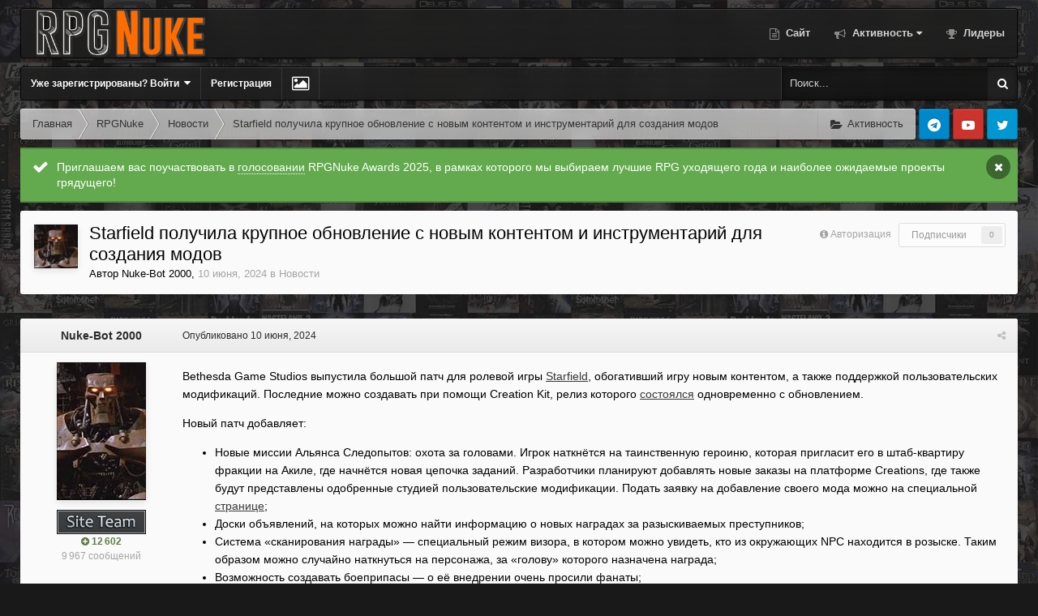

--- FILE ---
content_type: text/html;charset=UTF-8
request_url: https://forum.rpgnuke.ru/topic/19990/
body_size: 21291
content:
<!DOCTYPE html><html id="ipsfocus" lang="ru-RU" dir="ltr" class="focus-g2 focus-guest focus-guest-alert focus-wallpaper focus-post-bar focus-post-row"><head><title>Starfield получила крупное обновление с новым контентом и инструментарий для создания модов - Новости - RPGNuke Forums</title>
		<!-- Global site tag (gtag.js) - Google Analytics -->
<script async src="https://www.googletagmanager.com/gtag/js?id=UA-21549895-1"></script>
<script>
  window.dataLayer = window.dataLayer || [];
  function gtag(){dataLayer.push(arguments);}
  gtag('js', new Date());

  gtag('config', 'UA-21549895-1');
</script>


		<!--[if lt IE 9]>
			<link rel="stylesheet" type="text/css" href="https://forum.rpgnuke.ru/uploads/css_built_2/5e61784858ad3c11f00b5706d12afe52_ie8.css.da6a8af664128270d43346925a3f3e8d.css">
		    <script src="//forum.rpgnuke.ru/applications/core/interface/html5shiv/html5shiv.js"></script>
		<![endif]-->
		
<meta charset="utf-8">

	<meta name="viewport" content="width=device-width, initial-scale=1">



	<meta name="twitter:card" content="summary" />



	
		
			
				<meta name="description" content="Bethesda Game Studios выпустила большой патч для ролевой игры Starfield, обогативший игру новым контентом, а также поддержкой пользовательских модификаций. Последние можно создавать при помощи Creation Kit, релиз которого состоялся одновременно с обновлением.Новый патч добавляет:Новые миссии Алья...">
			
		
	

	
		
			
				<meta property="og:title" content="Starfield получила крупное обновление с новым контентом и инструментарий для создания модов">
			
		
	

	
		
			
				<meta property="og:type" content="object">
			
		
	

	
		
			
				<meta property="og:url" content="https://forum.rpgnuke.ru/topic/19990/">
			
		
	

	
		
			
				<meta property="og:description" content="Bethesda Game Studios выпустила большой патч для ролевой игры Starfield, обогативший игру новым контентом, а также поддержкой пользовательских модификаций. Последние можно создавать при помощи Creation Kit, релиз которого состоялся одновременно с обновлением.Новый патч добавляет:Новые миссии Алья...">
			
		
	

	
		
			
				<meta property="og:updated_time" content="2024-06-10T15:39:41Z">
			
		
	

	
		
			
				<meta property="og:site_name" content="RPGNuke Forums">
			
		
	

	
		
			
				<meta property="og:locale" content="ru_RU">
			
		
	

<meta name="theme-color" content="#1e1e1e">

	
		<link rel="canonical" href="https://forum.rpgnuke.ru/topic/19990/" />
	



		




	<link rel='stylesheet' href='https://forum.rpgnuke.ru/uploads/css_built_2/341e4a57816af3ba440d891ca87450ff_framework.css.6a00f1e902ea18a74abb5a43cfae1e44.css?v=4e52a1ea3c' media='all'>

	<link rel='stylesheet' href='https://forum.rpgnuke.ru/uploads/css_built_2/05e81b71abe4f22d6eb8d1a929494829_responsive.css.1bf07f34c4da69a75a816d0c0976bd54.css?v=4e52a1ea3c' media='all'>

	<link rel='stylesheet' href='https://forum.rpgnuke.ru/uploads/css_built_2/20446cf2d164adcc029377cb04d43d17_flags.css.0e31b6daa8334b7c99a4909f07384d8a.css?v=4e52a1ea3c' media='all'>

	<link rel='stylesheet' href='https://forum.rpgnuke.ru/uploads/css_built_2/90eb5adf50a8c640f633d47fd7eb1778_core.css.d1ab0a654c3086223aa94febe35fbc5c.css?v=4e52a1ea3c' media='all'>

	<link rel='stylesheet' href='https://forum.rpgnuke.ru/uploads/css_built_2/5a0da001ccc2200dc5625c3f3934497d_core_responsive.css.dc3a6b54298de1dd47fc363841fe12eb.css?v=4e52a1ea3c' media='all'>

	<link rel='stylesheet' href='https://forum.rpgnuke.ru/uploads/css_built_2/62e269ced0fdab7e30e026f1d30ae516_forums.css.52b47b78e84cff4fcb812ec946124d2d.css?v=4e52a1ea3c' media='all'>

	<link rel='stylesheet' href='https://forum.rpgnuke.ru/uploads/css_built_2/76e62c573090645fb99a15a363d8620e_forums_responsive.css.e6b317cee1dad8e2b1b8c69d1ed430d9.css?v=4e52a1ea3c' media='all'>




<link rel='stylesheet' href='https://forum.rpgnuke.ru/uploads/css_built_2/258adbb6e4f3e83cd3b355f84e3fa002_custom.css.cb0bbc61fd280ca2e8ff731aee3a0c70.css?v=4e52a1ea3c' media='all'>



		
<script>
var focushtml = document.getElementById('ipsfocus');
function addClass(el, className) { if (el.classList) el.classList.add(className); else if (!hasClass(el, className)) el.className += ' ' + className; }
function getCookie(name) { var v = document.cookie.match('(^|;) ?' + name + '=([^;]*)(;|$)'); return v ? v[2] : null; }
function setCookie(name, value, days) { var d = new Date; d.setTime(d.getTime() + 24*60*60*1000*days); document.cookie = name + "=" + value + ";path=/;expires=" + d.toGMTString(); }
function deleteCookie(name) { setCookie(name, '', -1); }

var backgroundCookie = getCookie('snapshot42_ifbg_class');
if(backgroundCookie){ addClass(focushtml, '' + backgroundCookie + ''); } else { addClass(focushtml, 'ipsfocus_bg1'); }



</script>
		

	<script type='text/javascript'>
		var ipsDebug = false;		
	
		var CKEDITOR_BASEPATH = '//forum.rpgnuke.ru/applications/core/interface/ckeditor/ckeditor/';
	
		var ipsSettings = {
			
			
			cookie_path: "/",
			
			cookie_prefix: "ips4_",
			
			
			cookie_ssl: true,
			
			upload_imgURL: "",
			message_imgURL: "",
			notification_imgURL: "",
			baseURL: "//forum.rpgnuke.ru/",
			jsURL: "//forum.rpgnuke.ru/applications/core/interface/js/js.php",
			csrfKey: "8c12f77938045f0b4146ad5a7be760fc",
			antiCache: "4e52a1ea3c",
			disableNotificationSounds: false,
			useCompiledFiles: true,
			links_external: true,
			memberID: 0,
			analyticsProvider: "ga",
			viewProfiles: true,
			mapProvider: 'none',
			mapApiKey: '',
			
		};
	</script>





<script type='text/javascript' src='//forum.rpgnuke.ru/applications/core/interface/howler/howler.core.min.js?v=4e52a1ea3c' data-ips></script>


<script type='text/javascript' src='https://forum.rpgnuke.ru/uploads/javascript_global/root_library.js.537b3e4db806321d9ff8111e42d76edd.js?v=4e52a1ea3c' data-ips></script>


<script type='text/javascript' src='https://forum.rpgnuke.ru/uploads/javascript_global/root_js_lang_2.js.2ef88a5ffd8bfa42d8d0f6f2b99df25b.js?v=4e52a1ea3c' data-ips></script>


<script type='text/javascript' src='https://forum.rpgnuke.ru/uploads/javascript_global/root_framework.js.01f0c3da5b3b0b7b6f9d8ad7ebd1fdee.js?v=4e52a1ea3c' data-ips></script>


<script type='text/javascript' src='https://forum.rpgnuke.ru/uploads/javascript_core/global_global_core.js.7a5e6473fc25d48d942afad9a6a5f866.js?v=4e52a1ea3c' data-ips></script>


<script type='text/javascript' src='https://forum.rpgnuke.ru/uploads/javascript_core/plugins_plugins.js.e3597113e99a754b35a99dae4dac7d09.js?v=4e52a1ea3c' data-ips></script>


<script type='text/javascript' src='https://forum.rpgnuke.ru/uploads/javascript_global/root_front.js.25bc816a5561d46c60c108789ad534f3.js?v=4e52a1ea3c' data-ips></script>


<script type='text/javascript' src='https://forum.rpgnuke.ru/uploads/javascript_forums/front_front_topic.js.bded8919f449533d71e7ca8805bebd6b.js?v=4e52a1ea3c' data-ips></script>


<script type='text/javascript' src='https://forum.rpgnuke.ru/uploads/javascript_core/front_front_core.js.5121712e9120a62aa42811748760beab.js?v=4e52a1ea3c' data-ips></script>


<script type='text/javascript' src='https://forum.rpgnuke.ru/uploads/javascript_global/root_map.js.00774da107c83ba98beb948cd9a7eedd.js?v=4e52a1ea3c' data-ips></script>



	<script type='text/javascript'>
		
			ips.setSetting( 'date_format', jQuery.parseJSON('"dd.mm.yy"') );
		
			ips.setSetting( 'date_first_day', jQuery.parseJSON('0') );
		
			ips.setSetting( 'remote_image_proxy', jQuery.parseJSON('0') );
		
			ips.setSetting( 'ipb_url_filter_option', jQuery.parseJSON('"none"') );
		
			ips.setSetting( 'url_filter_any_action', jQuery.parseJSON('"allow"') );
		
			ips.setSetting( 'bypass_profanity', jQuery.parseJSON('0') );
		
			ips.setSetting( 'emoji_style', jQuery.parseJSON('"disabled"') );
		
			ips.setSetting( 'emoji_shortcodes', jQuery.parseJSON('"1"') );
		
			ips.setSetting( 'emoji_ascii', jQuery.parseJSON('"1"') );
		
			ips.setSetting( 'emoji_cache', jQuery.parseJSON('"1756114521"') );
		
			ips.setSetting( 'minimizeQuote_size', jQuery.parseJSON('5') );
		
			ips.setSetting( 'minimizeQuote_showFirstAppear', jQuery.parseJSON('0') );
		
		
	</script>



<script type='application/ld+json'>
{
    "@context": "http://schema.org",
    "@type": "DiscussionForumPosting",
    "url": "https://forum.rpgnuke.ru/topic/19990/",
    "discussionUrl": "https://forum.rpgnuke.ru/topic/19990/",
    "name": "Starfield \u043f\u043e\u043b\u0443\u0447\u0438\u043b\u0430 \u043a\u0440\u0443\u043f\u043d\u043e\u0435 \u043e\u0431\u043d\u043e\u0432\u043b\u0435\u043d\u0438\u0435 \u0441 \u043d\u043e\u0432\u044b\u043c \u043a\u043e\u043d\u0442\u0435\u043d\u0442\u043e\u043c \u0438 \u0438\u043d\u0441\u0442\u0440\u0443\u043c\u0435\u043d\u0442\u0430\u0440\u0438\u0439 \u0434\u043b\u044f \u0441\u043e\u0437\u0434\u0430\u043d\u0438\u044f \u043c\u043e\u0434\u043e\u0432",
    "headline": "Starfield \u043f\u043e\u043b\u0443\u0447\u0438\u043b\u0430 \u043a\u0440\u0443\u043f\u043d\u043e\u0435 \u043e\u0431\u043d\u043e\u0432\u043b\u0435\u043d\u0438\u0435 \u0441 \u043d\u043e\u0432\u044b\u043c \u043a\u043e\u043d\u0442\u0435\u043d\u0442\u043e\u043c \u0438 \u0438\u043d\u0441\u0442\u0440\u0443\u043c\u0435\u043d\u0442\u0430\u0440\u0438\u0439 \u0434\u043b\u044f \u0441\u043e\u0437\u0434\u0430\u043d\u0438\u044f \u043c\u043e\u0434\u043e\u0432",
    "text": "Bethesda Game Studios \u0432\u044b\u043f\u0443\u0441\u0442\u0438\u043b\u0430 \u0431\u043e\u043b\u044c\u0448\u043e\u0439 \u043f\u0430\u0442\u0447 \u0434\u043b\u044f \u0440\u043e\u043b\u0435\u0432\u043e\u0439 \u0438\u0433\u0440\u044b Starfield, \u043e\u0431\u043e\u0433\u0430\u0442\u0438\u0432\u0448\u0438\u0439 \u0438\u0433\u0440\u0443 \u043d\u043e\u0432\u044b\u043c \u043a\u043e\u043d\u0442\u0435\u043d\u0442\u043e\u043c, \u0430 \u0442\u0430\u043a\u0436\u0435 \u043f\u043e\u0434\u0434\u0435\u0440\u0436\u043a\u043e\u0439 \u043f\u043e\u043b\u044c\u0437\u043e\u0432\u0430\u0442\u0435\u043b\u044c\u0441\u043a\u0438\u0445 \u043c\u043e\u0434\u0438\u0444\u0438\u043a\u0430\u0446\u0438\u0439. \u041f\u043e\u0441\u043b\u0435\u0434\u043d\u0438\u0435 \u043c\u043e\u0436\u043d\u043e \u0441\u043e\u0437\u0434\u0430\u0432\u0430\u0442\u044c \u043f\u0440\u0438 \u043f\u043e\u043c\u043e\u0449\u0438 Creation Kit, \u0440\u0435\u043b\u0438\u0437 \u043a\u043e\u0442\u043e\u0440\u043e\u0433\u043e \u0441\u043e\u0441\u0442\u043e\u044f\u043b\u0441\u044f \u043e\u0434\u043d\u043e\u0432\u0440\u0435\u043c\u0435\u043d\u043d\u043e \u0441 \u043e\u0431\u043d\u043e\u0432\u043b\u0435\u043d\u0438\u0435\u043c.\n\u041d\u043e\u0432\u044b\u0439 \u043f\u0430\u0442\u0447 \u0434\u043e\u0431\u0430\u0432\u043b\u044f\u0435\u0442:\n\n\u041d\u043e\u0432\u044b\u0435 \u043c\u0438\u0441\u0441\u0438\u0438 \u0410\u043b\u044c\u044f\u043d\u0441\u0430 \u0421\u043b\u0435\u0434\u043e\u043f\u044b\u0442\u043e\u0432: \u043e\u0445\u043e\u0442\u0430 \u0437\u0430 \u0433\u043e\u043b\u043e\u0432\u0430\u043c\u0438. \u0418\u0433\u0440\u043e\u043a \u043d\u0430\u0442\u043a\u043d\u0451\u0442\u0441\u044f \u043d\u0430 \u0442\u0430\u0438\u043d\u0441\u0442\u0432\u0435\u043d\u043d\u0443\u044e \u0433\u0435\u0440\u043e\u0438\u043d\u044e, \u043a\u043e\u0442\u043e\u0440\u0430\u044f \u043f\u0440\u0438\u0433\u043b\u0430\u0441\u0438\u0442 \u0435\u0433\u043e \u0432 \u0448\u0442\u0430\u0431-\u043a\u0432\u0430\u0440\u0442\u0438\u0440\u0443 \u0444\u0440\u0430\u043a\u0446\u0438\u0438 \u043d\u0430 \u0410\u043a\u0438\u043b\u0435, \u0433\u0434\u0435 \u043d\u0430\u0447\u043d\u0451\u0442\u0441\u044f \u043d\u043e\u0432\u0430\u044f \u0446\u0435\u043f\u043e\u0447\u043a\u0430 \u0437\u0430\u0434\u0430\u043d\u0438\u0439. \u0420\u0430\u0437\u0440\u0430\u0431\u043e\u0442\u0447\u0438\u043a\u0438 \u043f\u043b\u0430\u043d\u0438\u0440\u0443\u044e\u0442 \u0434\u043e\u0431\u0430\u0432\u043b\u044f\u0442\u044c \u043d\u043e\u0432\u044b\u0435 \u0437\u0430\u043a\u0430\u0437\u044b \u043d\u0430 \u043f\u043b\u0430\u0442\u0444\u043e\u0440\u043c\u0435 Creations, \u0433\u0434\u0435 \u0442\u0430\u043a\u0436\u0435 \u0431\u0443\u0434\u0443\u0442 \u043f\u0440\u0435\u0434\u0441\u0442\u0430\u0432\u043b\u0435\u043d\u044b \u043e\u0434\u043e\u0431\u0440\u0435\u043d\u043d\u044b\u0435 \u0441\u0442\u0443\u0434\u0438\u0435\u0439 \u043f\u043e\u043b\u044c\u0437\u043e\u0432\u0430\u0442\u0435\u043b\u044c\u0441\u043a\u0438\u0435 \u043c\u043e\u0434\u0438\u0444\u0438\u043a\u0430\u0446\u0438\u0438. \u041f\u043e\u0434\u0430\u0442\u044c \u0437\u0430\u044f\u0432\u043a\u0443 \u043d\u0430 \u0434\u043e\u0431\u0430\u0432\u043b\u0435\u043d\u0438\u0435 \u0441\u0432\u043e\u0435\u0433\u043e \u043c\u043e\u0434\u0430 \u043c\u043e\u0436\u043d\u043e \u043d\u0430 \u0441\u043f\u0435\u0446\u0438\u0430\u043b\u044c\u043d\u043e\u0439 \u0441\u0442\u0440\u0430\u043d\u0438\u0446\u0435; \n\u0414\u043e\u0441\u043a\u0438 \u043e\u0431\u044a\u044f\u0432\u043b\u0435\u043d\u0438\u0439, \u043d\u0430 \u043a\u043e\u0442\u043e\u0440\u044b\u0445 \u043c\u043e\u0436\u043d\u043e \u043d\u0430\u0439\u0442\u0438 \u0438\u043d\u0444\u043e\u0440\u043c\u0430\u0446\u0438\u044e \u043e \u043d\u043e\u0432\u044b\u0445 \u043d\u0430\u0433\u0440\u0430\u0434\u0430\u0445 \u0437\u0430 \u0440\u0430\u0437\u044b\u0441\u043a\u0438\u0432\u0430\u0435\u043c\u044b\u0445 \u043f\u0440\u0435\u0441\u0442\u0443\u043f\u043d\u0438\u043a\u043e\u0432; \n\u0421\u0438\u0441\u0442\u0435\u043c\u0430 \u00ab\u0441\u043a\u0430\u043d\u0438\u0440\u043e\u0432\u0430\u043d\u0438\u044f \u043d\u0430\u0433\u0440\u0430\u0434\u044b\u00bb \u2014 \u0441\u043f\u0435\u0446\u0438\u0430\u043b\u044c\u043d\u044b\u0439 \u0440\u0435\u0436\u0438\u043c \u0432\u0438\u0437\u043e\u0440\u0430, \u0432 \u043a\u043e\u0442\u043e\u0440\u043e\u043c \u043c\u043e\u0436\u043d\u043e \u0443\u0432\u0438\u0434\u0435\u0442\u044c, \u043a\u0442\u043e \u0438\u0437 \u043e\u043a\u0440\u0443\u0436\u0430\u044e\u0449\u0438\u0445 NPC \u043d\u0430\u0445\u043e\u0434\u0438\u0442\u0441\u044f \u0432 \u0440\u043e\u0437\u044b\u0441\u043a\u0435. \u0422\u0430\u043a\u0438\u043c \u043e\u0431\u0440\u0430\u0437\u043e\u043c \u043c\u043e\u0436\u043d\u043e \u0441\u043b\u0443\u0447\u0430\u0439\u043d\u043e \u043d\u0430\u0442\u043a\u043d\u0443\u0442\u044c\u0441\u044f \u043d\u0430 \u043f\u0435\u0440\u0441\u043e\u043d\u0430\u0436\u0430, \u0437\u0430 \u00ab\u0433\u043e\u043b\u043e\u0432\u0443\u00bb \u043a\u043e\u0442\u043e\u0440\u043e\u0433\u043e \u043d\u0430\u0437\u043d\u0430\u0447\u0435\u043d\u0430 \u043d\u0430\u0433\u0440\u0430\u0434\u0430; \n\u0412\u043e\u0437\u043c\u043e\u0436\u043d\u043e\u0441\u0442\u044c \u0441\u043e\u0437\u0434\u0430\u0432\u0430\u0442\u044c \u0431\u043e\u0435\u043f\u0440\u0438\u043f\u0430\u0441\u044b \u2014 \u043e \u0435\u0451 \u0432\u043d\u0435\u0434\u0440\u0435\u043d\u0438\u0438 \u043e\u0447\u0435\u043d\u044c \u043f\u0440\u043e\u0441\u0438\u043b\u0438 \u0444\u0430\u043d\u0430\u0442\u044b; \n\u0423\u043b\u0443\u0447\u0448\u0435\u043d\u043d\u0430\u044f \u0441\u0438\u0441\u0442\u0435\u043c\u0430 \u043e\u0440\u0443\u0436\u0438\u044f \u0431\u043b\u0438\u0436\u043d\u0435\u0433\u043e \u0431\u043e\u044f. \u0412\u0441\u0435 \u043a\u043b\u0438\u043d\u043a\u0438 \u0438 \u043f\u0440\u043e\u0447\u0438\u0435 \u043e\u0440\u0443\u0434\u0438\u044f \u0442\u0435\u043f\u0435\u0440\u044c \u0440\u0430\u0437\u0434\u0435\u043b\u0435\u043d\u044b \u043d\u0430 \u043d\u0435\u0441\u043a\u043e\u043b\u044c\u043a\u043e \u0442\u0438\u043f\u043e\u0432 \u0432 \u0441\u043e\u043e\u0442\u0432\u0435\u0442\u0441\u0442\u0432\u0438\u0438 \u0441 \u043a\u0430\u0447\u0435\u0441\u0442\u0432\u043e\u043c \u0438 \u0443\u0440\u043e\u043d\u043e\u043c. \u041a\u0440\u043e\u043c\u0435 \u0442\u043e\u0433\u043e, \u0438\u0433\u0440\u043e\u043a \u043c\u043e\u0436\u0435\u0442 \u0441\u043e\u0437\u0434\u0430\u0432\u0430\u0442\u044c \u0441\u043e\u0431\u0441\u0442\u0432\u0435\u043d\u043d\u043e\u0435 \u043e\u0440\u0443\u0436\u0438\u0435 \u0431\u043b\u0438\u0436\u043d\u0435\u0433\u043e \u0431\u043e\u044f \u0438\u043b\u0438 \u0443\u043b\u0443\u0447\u0448\u0430\u0442\u044c \u0443\u0436\u0435 \u0441\u0443\u0449\u0435\u0441\u0442\u0432\u0443\u044e\u0449\u0435\u0435 \u2014 \u0440\u0430\u043d\u0435\u0435 \u0442\u0430\u043a\u0430\u044f \u043e\u043f\u0446\u0438\u044f \u0432 Starfield \u043e\u0442\u0441\u0443\u0442\u0441\u0442\u0432\u043e\u0432\u0430\u043b\u0430. \n\n\n\u041f\u0430\u0442\u0447 \u0442\u0430\u043a\u0436\u0435 \u0438\u0441\u043f\u0440\u0430\u0432\u043b\u044f\u0435\u0442 \u0440\u044f\u0434 \u0442\u0435\u0445\u043d\u0438\u0447\u0435\u0441\u043a\u0438\u0445 \u043f\u0440\u043e\u0431\u043b\u0435\u043c \u0438 \u0431\u0430\u0433\u043e\u0432, \u043d\u0430 \u043a\u043e\u0442\u043e\u0440\u044b\u0435 \u0436\u0430\u043b\u043e\u0432\u0430\u043b\u0438\u0441\u044c \u0438\u0433\u0440\u043e\u043a\u0438. \u0420\u0430\u043d\u0435\u0435 Bethesda \u043f\u0440\u0435\u0434\u0441\u0442\u0430\u0432\u0438\u043b\u0430 \u0442\u0440\u0435\u0439\u043b\u0435\u0440 \u043f\u0435\u0440\u0432\u043e\u0433\u043e \u043a\u0440\u0443\u043f\u043d\u043e\u0433\u043e \u0434\u043e\u043f\u043e\u043b\u043d\u0435\u043d\u0438\u044f \u0434\u043b\u044f Action-RPG \u2014 \u043e\u043d\u043e \u043f\u043e\u043b\u0443\u0447\u0438\u043b\u043e \u043d\u0430\u0437\u0432\u0430\u043d\u0438\u0435 Shattered Space.\n\n",
    "dateCreated": "2024-06-10T11:03:16+0000",
    "datePublished": "2024-06-10T11:03:16+0000",
    "pageStart": 1,
    "pageEnd": 1,
    "image": "https://forum.rpgnuke.ru/uploads/monthly_2020_06/photo-1.thumb.jpg.2065046d0c86192353f3e933ad04c69f.jpg",
    "author": {
        "@type": "Person",
        "name": "Nuke-Bot 2000",
        "image": "https://forum.rpgnuke.ru/uploads/monthly_2020_06/photo-1.thumb.jpg.2065046d0c86192353f3e933ad04c69f.jpg",
        "url": "https://forum.rpgnuke.ru/user/1/"
    },
    "interactionStatistic": [
        {
            "@type": "InteractionCounter",
            "interactionType": "http://schema.org/ViewAction",
            "userInteractionCount": 1077
        },
        {
            "@type": "InteractionCounter",
            "interactionType": "http://schema.org/CommentAction",
            "userInteractionCount": 6
        },
        {
            "@type": "InteractionCounter",
            "interactionType": "http://schema.org/FollowAction",
            "userInteractionCount": 0
        }
    ],
    "comment": [
        {
            "@type": "Comment",
            "url": "https://forum.rpgnuke.ru/topic/19990/?do=findComment\u0026comment=345810",
            "author": {
                "@type": "Person",
                "name": "Nuke-Bot 2000",
                "image": "https://forum.rpgnuke.ru/uploads/monthly_2020_06/photo-1.thumb.jpg.2065046d0c86192353f3e933ad04c69f.jpg",
                "url": "https://forum.rpgnuke.ru/user/1/"
            },
            "dateCreated": "2024-06-10T11:03:16+0000",
            "text": "Bethesda Game Studios \u0432\u044b\u043f\u0443\u0441\u0442\u0438\u043b\u0430 \u0431\u043e\u043b\u044c\u0448\u043e\u0439 \u043f\u0430\u0442\u0447 \u0434\u043b\u044f \u0440\u043e\u043b\u0435\u0432\u043e\u0439 \u0438\u0433\u0440\u044b Starfield, \u043e\u0431\u043e\u0433\u0430\u0442\u0438\u0432\u0448\u0438\u0439 \u0438\u0433\u0440\u0443 \u043d\u043e\u0432\u044b\u043c \u043a\u043e\u043d\u0442\u0435\u043d\u0442\u043e\u043c, \u0430 \u0442\u0430\u043a\u0436\u0435 \u043f\u043e\u0434\u0434\u0435\u0440\u0436\u043a\u043e\u0439 \u043f\u043e\u043b\u044c\u0437\u043e\u0432\u0430\u0442\u0435\u043b\u044c\u0441\u043a\u0438\u0445 \u043c\u043e\u0434\u0438\u0444\u0438\u043a\u0430\u0446\u0438\u0439. \u041f\u043e\u0441\u043b\u0435\u0434\u043d\u0438\u0435 \u043c\u043e\u0436\u043d\u043e \u0441\u043e\u0437\u0434\u0430\u0432\u0430\u0442\u044c \u043f\u0440\u0438 \u043f\u043e\u043c\u043e\u0449\u0438 Creation Kit, \u0440\u0435\u043b\u0438\u0437 \u043a\u043e\u0442\u043e\u0440\u043e\u0433\u043e \u0441\u043e\u0441\u0442\u043e\u044f\u043b\u0441\u044f \u043e\u0434\u043d\u043e\u0432\u0440\u0435\u043c\u0435\u043d\u043d\u043e \u0441 \u043e\u0431\u043d\u043e\u0432\u043b\u0435\u043d\u0438\u0435\u043c.\n\u041d\u043e\u0432\u044b\u0439 \u043f\u0430\u0442\u0447 \u0434\u043e\u0431\u0430\u0432\u043b\u044f\u0435\u0442:\n\n\u041d\u043e\u0432\u044b\u0435 \u043c\u0438\u0441\u0441\u0438\u0438 \u0410\u043b\u044c\u044f\u043d\u0441\u0430 \u0421\u043b\u0435\u0434\u043e\u043f\u044b\u0442\u043e\u0432: \u043e\u0445\u043e\u0442\u0430 \u0437\u0430 \u0433\u043e\u043b\u043e\u0432\u0430\u043c\u0438. \u0418\u0433\u0440\u043e\u043a \u043d\u0430\u0442\u043a\u043d\u0451\u0442\u0441\u044f \u043d\u0430 \u0442\u0430\u0438\u043d\u0441\u0442\u0432\u0435\u043d\u043d\u0443\u044e \u0433\u0435\u0440\u043e\u0438\u043d\u044e, \u043a\u043e\u0442\u043e\u0440\u0430\u044f \u043f\u0440\u0438\u0433\u043b\u0430\u0441\u0438\u0442 \u0435\u0433\u043e \u0432 \u0448\u0442\u0430\u0431-\u043a\u0432\u0430\u0440\u0442\u0438\u0440\u0443 \u0444\u0440\u0430\u043a\u0446\u0438\u0438 \u043d\u0430 \u0410\u043a\u0438\u043b\u0435, \u0433\u0434\u0435 \u043d\u0430\u0447\u043d\u0451\u0442\u0441\u044f \u043d\u043e\u0432\u0430\u044f \u0446\u0435\u043f\u043e\u0447\u043a\u0430 \u0437\u0430\u0434\u0430\u043d\u0438\u0439. \u0420\u0430\u0437\u0440\u0430\u0431\u043e\u0442\u0447\u0438\u043a\u0438 \u043f\u043b\u0430\u043d\u0438\u0440\u0443\u044e\u0442 \u0434\u043e\u0431\u0430\u0432\u043b\u044f\u0442\u044c \u043d\u043e\u0432\u044b\u0435 \u0437\u0430\u043a\u0430\u0437\u044b \u043d\u0430 \u043f\u043b\u0430\u0442\u0444\u043e\u0440\u043c\u0435 Creations, \u0433\u0434\u0435 \u0442\u0430\u043a\u0436\u0435 \u0431\u0443\u0434\u0443\u0442 \u043f\u0440\u0435\u0434\u0441\u0442\u0430\u0432\u043b\u0435\u043d\u044b \u043e\u0434\u043e\u0431\u0440\u0435\u043d\u043d\u044b\u0435 \u0441\u0442\u0443\u0434\u0438\u0435\u0439 \u043f\u043e\u043b\u044c\u0437\u043e\u0432\u0430\u0442\u0435\u043b\u044c\u0441\u043a\u0438\u0435 \u043c\u043e\u0434\u0438\u0444\u0438\u043a\u0430\u0446\u0438\u0438. \u041f\u043e\u0434\u0430\u0442\u044c \u0437\u0430\u044f\u0432\u043a\u0443 \u043d\u0430 \u0434\u043e\u0431\u0430\u0432\u043b\u0435\u043d\u0438\u0435 \u0441\u0432\u043e\u0435\u0433\u043e \u043c\u043e\u0434\u0430 \u043c\u043e\u0436\u043d\u043e \u043d\u0430 \u0441\u043f\u0435\u0446\u0438\u0430\u043b\u044c\u043d\u043e\u0439 \u0441\u0442\u0440\u0430\u043d\u0438\u0446\u0435; \n\u0414\u043e\u0441\u043a\u0438 \u043e\u0431\u044a\u044f\u0432\u043b\u0435\u043d\u0438\u0439, \u043d\u0430 \u043a\u043e\u0442\u043e\u0440\u044b\u0445 \u043c\u043e\u0436\u043d\u043e \u043d\u0430\u0439\u0442\u0438 \u0438\u043d\u0444\u043e\u0440\u043c\u0430\u0446\u0438\u044e \u043e \u043d\u043e\u0432\u044b\u0445 \u043d\u0430\u0433\u0440\u0430\u0434\u0430\u0445 \u0437\u0430 \u0440\u0430\u0437\u044b\u0441\u043a\u0438\u0432\u0430\u0435\u043c\u044b\u0445 \u043f\u0440\u0435\u0441\u0442\u0443\u043f\u043d\u0438\u043a\u043e\u0432; \n\u0421\u0438\u0441\u0442\u0435\u043c\u0430 \u00ab\u0441\u043a\u0430\u043d\u0438\u0440\u043e\u0432\u0430\u043d\u0438\u044f \u043d\u0430\u0433\u0440\u0430\u0434\u044b\u00bb \u2014 \u0441\u043f\u0435\u0446\u0438\u0430\u043b\u044c\u043d\u044b\u0439 \u0440\u0435\u0436\u0438\u043c \u0432\u0438\u0437\u043e\u0440\u0430, \u0432 \u043a\u043e\u0442\u043e\u0440\u043e\u043c \u043c\u043e\u0436\u043d\u043e \u0443\u0432\u0438\u0434\u0435\u0442\u044c, \u043a\u0442\u043e \u0438\u0437 \u043e\u043a\u0440\u0443\u0436\u0430\u044e\u0449\u0438\u0445 NPC \u043d\u0430\u0445\u043e\u0434\u0438\u0442\u0441\u044f \u0432 \u0440\u043e\u0437\u044b\u0441\u043a\u0435. \u0422\u0430\u043a\u0438\u043c \u043e\u0431\u0440\u0430\u0437\u043e\u043c \u043c\u043e\u0436\u043d\u043e \u0441\u043b\u0443\u0447\u0430\u0439\u043d\u043e \u043d\u0430\u0442\u043a\u043d\u0443\u0442\u044c\u0441\u044f \u043d\u0430 \u043f\u0435\u0440\u0441\u043e\u043d\u0430\u0436\u0430, \u0437\u0430 \u00ab\u0433\u043e\u043b\u043e\u0432\u0443\u00bb \u043a\u043e\u0442\u043e\u0440\u043e\u0433\u043e \u043d\u0430\u0437\u043d\u0430\u0447\u0435\u043d\u0430 \u043d\u0430\u0433\u0440\u0430\u0434\u0430; \n\u0412\u043e\u0437\u043c\u043e\u0436\u043d\u043e\u0441\u0442\u044c \u0441\u043e\u0437\u0434\u0430\u0432\u0430\u0442\u044c \u0431\u043e\u0435\u043f\u0440\u0438\u043f\u0430\u0441\u044b \u2014 \u043e \u0435\u0451 \u0432\u043d\u0435\u0434\u0440\u0435\u043d\u0438\u0438 \u043e\u0447\u0435\u043d\u044c \u043f\u0440\u043e\u0441\u0438\u043b\u0438 \u0444\u0430\u043d\u0430\u0442\u044b; \n\u0423\u043b\u0443\u0447\u0448\u0435\u043d\u043d\u0430\u044f \u0441\u0438\u0441\u0442\u0435\u043c\u0430 \u043e\u0440\u0443\u0436\u0438\u044f \u0431\u043b\u0438\u0436\u043d\u0435\u0433\u043e \u0431\u043e\u044f. \u0412\u0441\u0435 \u043a\u043b\u0438\u043d\u043a\u0438 \u0438 \u043f\u0440\u043e\u0447\u0438\u0435 \u043e\u0440\u0443\u0434\u0438\u044f \u0442\u0435\u043f\u0435\u0440\u044c \u0440\u0430\u0437\u0434\u0435\u043b\u0435\u043d\u044b \u043d\u0430 \u043d\u0435\u0441\u043a\u043e\u043b\u044c\u043a\u043e \u0442\u0438\u043f\u043e\u0432 \u0432 \u0441\u043e\u043e\u0442\u0432\u0435\u0442\u0441\u0442\u0432\u0438\u0438 \u0441 \u043a\u0430\u0447\u0435\u0441\u0442\u0432\u043e\u043c \u0438 \u0443\u0440\u043e\u043d\u043e\u043c. \u041a\u0440\u043e\u043c\u0435 \u0442\u043e\u0433\u043e, \u0438\u0433\u0440\u043e\u043a \u043c\u043e\u0436\u0435\u0442 \u0441\u043e\u0437\u0434\u0430\u0432\u0430\u0442\u044c \u0441\u043e\u0431\u0441\u0442\u0432\u0435\u043d\u043d\u043e\u0435 \u043e\u0440\u0443\u0436\u0438\u0435 \u0431\u043b\u0438\u0436\u043d\u0435\u0433\u043e \u0431\u043e\u044f \u0438\u043b\u0438 \u0443\u043b\u0443\u0447\u0448\u0430\u0442\u044c \u0443\u0436\u0435 \u0441\u0443\u0449\u0435\u0441\u0442\u0432\u0443\u044e\u0449\u0435\u0435 \u2014 \u0440\u0430\u043d\u0435\u0435 \u0442\u0430\u043a\u0430\u044f \u043e\u043f\u0446\u0438\u044f \u0432 Starfield \u043e\u0442\u0441\u0443\u0442\u0441\u0442\u0432\u043e\u0432\u0430\u043b\u0430. \n\n\n\u041f\u0430\u0442\u0447 \u0442\u0430\u043a\u0436\u0435 \u0438\u0441\u043f\u0440\u0430\u0432\u043b\u044f\u0435\u0442 \u0440\u044f\u0434 \u0442\u0435\u0445\u043d\u0438\u0447\u0435\u0441\u043a\u0438\u0445 \u043f\u0440\u043e\u0431\u043b\u0435\u043c \u0438 \u0431\u0430\u0433\u043e\u0432, \u043d\u0430 \u043a\u043e\u0442\u043e\u0440\u044b\u0435 \u0436\u0430\u043b\u043e\u0432\u0430\u043b\u0438\u0441\u044c \u0438\u0433\u0440\u043e\u043a\u0438. \u0420\u0430\u043d\u0435\u0435 Bethesda \u043f\u0440\u0435\u0434\u0441\u0442\u0430\u0432\u0438\u043b\u0430 \u0442\u0440\u0435\u0439\u043b\u0435\u0440 \u043f\u0435\u0440\u0432\u043e\u0433\u043e \u043a\u0440\u0443\u043f\u043d\u043e\u0433\u043e \u0434\u043e\u043f\u043e\u043b\u043d\u0435\u043d\u0438\u044f \u0434\u043b\u044f Action-RPG \u2014 \u043e\u043d\u043e \u043f\u043e\u043b\u0443\u0447\u0438\u043b\u043e \u043d\u0430\u0437\u0432\u0430\u043d\u0438\u0435 Shattered Space.\n\n",
            "mainEntityOfPage": "https://forum.rpgnuke.ru/topic/19990/"
        },
        {
            "@type": "Comment",
            "url": "https://forum.rpgnuke.ru/topic/19990/?do=findComment\u0026comment=345814",
            "author": {
                "@type": "Person",
                "name": "Del-Vey",
                "image": "https://forum.rpgnuke.ru/uploads/monthly_2023_11/23423342234423.thumb.png.0ce8f560aaade33363973cc4364e65a9.png",
                "url": "https://forum.rpgnuke.ru/user/2/"
            },
            "dateCreated": "2024-06-10T11:09:20+0000",
            "text": "\u041e\u0442\u043b\u0438\u0447\u043d\u0430\u044f \u0444\u0443\u0442\u0431\u043e\u043b\u043a\u0430. \u0420\u0435\u043c\u0430\u0441\u0442\u0435\u0440 \u0433\u0434\u0435?\u00a0\n",
            "mainEntityOfPage": "https://forum.rpgnuke.ru/topic/19990/"
        },
        {
            "@type": "Comment",
            "url": "https://forum.rpgnuke.ru/topic/19990/?do=findComment\u0026comment=345816",
            "author": {
                "@type": "Person",
                "name": "Medwedius",
                "image": "https://forum.rpgnuke.ru/uploads/profile/photo-thumb-5404.jpg",
                "url": "https://forum.rpgnuke.ru/user/5404/"
            },
            "dateCreated": "2024-06-10T12:22:12+0000",
            "text": "\u041d\u0443 \u0442\u0430\u043a\u043e\u0435. \u041d\u043e\u0432\u044b\u0435 \u0440\u0430\u0434\u0438\u0430\u043d\u0442 \u043a\u0432\u0435\u0441\u0442\u044b, \u043a\u043e\u0442\u043e\u0440\u044b\u0435 \u0438 \u0442\u0430\u043a \u043d\u0435\u0442 \u0438\u043d\u0442\u0435\u0440\u0435\u0441\u0430 \u043f\u0440\u043e\u0445\u043e\u0434\u0438\u0442\u044c, \u0438 \u0443\u043b\u0443\u0447\u0448\u0435\u043d\u0438\u044f \u0443\u0440\u043e\u0432\u043d\u044f \u043f\u0440\u043e\u0441\u0442\u044b\u0445 \u043c\u043e\u0434\u043e\u0432.\n",
            "mainEntityOfPage": "https://forum.rpgnuke.ru/topic/19990/"
        },
        {
            "@type": "Comment",
            "url": "https://forum.rpgnuke.ru/topic/19990/?do=findComment\u0026comment=345821",
            "author": {
                "@type": "Person",
                "name": "Wizzard",
                "image": "https://forum.rpgnuke.ru/uploads/monthly_2019_04/photo-96.thumb.png.8b8cb1edd0d93ccb62e5b342a3cef813.png",
                "url": "https://forum.rpgnuke.ru/user/96/"
            },
            "dateCreated": "2024-06-10T12:50:36+0000",
            "text": "\u0421\u0430\u043c\u043e\u0435 \u0433\u043b\u0430\u0432\u043d\u043e\u0435 \u0442\u0443\u0442 - Creation Kit. \u041d\u0430\u043a\u043e\u043d\u0435\u0446-\u0442\u043e \u043c\u043e\u0436\u043d\u043e \u043d\u0430\u0447\u0430\u0442\u044c \u0434\u0435\u043b\u0430\u0442\u044c \u041c\u043e\u0440\u0440\u043e\u0432\u0438\u043d\u0434 \u043d\u0430 \u0431\u0430\u0437\u0435 \u0421\u0442\u0430\u0440\u0444\u0438\u043b\u0434\u0430, \u0430 \u0437\u0430\u043e\u0434\u043d\u043e \u043f\u043e\u0441\u043c\u043e\u0442\u0440\u0435\u0442\u044c, \u0441\u043a\u043e\u043b\u044c\u043a\u043e \u0435\u0449\u0435 \u043e\u0441\u0442\u0430\u043b\u043e\u0441\u044c \u043f\u0440\u0435\u0434\u0430\u043d\u043d\u044b\u0445 \u043c\u043e\u0434\u0434\u0435\u0440\u043e\u0432 \u0443 \u0411\u0435\u0441\u0435\u0434\u043a\u0438.\n",
            "mainEntityOfPage": "https://forum.rpgnuke.ru/topic/19990/"
        },
        {
            "@type": "Comment",
            "url": "https://forum.rpgnuke.ru/topic/19990/?do=findComment\u0026comment=345822",
            "author": {
                "@type": "Person",
                "name": "flinterid",
                "image": "https://forum.rpgnuke.ru/uploads/monthly_2019_06/hn7kbiX_ET4.thumb.jpg.6fd8d1f2dbea0d6051877306cb6aa774.jpg",
                "url": "https://forum.rpgnuke.ru/user/18897/"
            },
            "dateCreated": "2024-06-10T12:56:37+0000",
            "text": "\u0438 \u041e\u0431\u043b\u0438\u0432\u0438\u043e\u043d \u0441\u043e \u0421\u043a\u0430\u0439\u0440\u0438\u043c\u043e\u043c, \u043f\u043e\u043f\u0440\u043e\u0448\u0443!\n\n",
            "mainEntityOfPage": "https://forum.rpgnuke.ru/topic/19990/"
        },
        {
            "@type": "Comment",
            "url": "https://forum.rpgnuke.ru/topic/19990/?do=findComment\u0026comment=345834",
            "author": {
                "@type": "Person",
                "name": "Galactrix",
                "image": "https://forum.rpgnuke.ru/uploads/monthly_2019_11/1.thumb.jpg.c3e52649b14e128f9261fcbe5997243e.jpg",
                "url": "https://forum.rpgnuke.ru/user/8753/"
            },
            "dateCreated": "2024-06-10T15:39:41+0000",
            "text": "@Del-Vey\u00a0\u0422\u0430\u043a \u044d\u0442\u043e \u043a\u0430\u0434\u0440 \u0438\u0437 \u0440\u0435\u043c\u0430\u0441\u0442\u0435\u0440\u0430. \u041d\u0430 \u043a\u0430\u0440\u0442\u0438\u043d\u043a\u0435 \u0412\u0438\u0441\u043a\u0438 \u0420\u043e\u0437\u0430 \n",
            "mainEntityOfPage": "https://forum.rpgnuke.ru/topic/19990/"
        }
    ]
}	
</script>

<script type='application/ld+json'>
{
    "@context": "http://www.schema.org",
    "@type": "WebSite",
    "name": "RPGNuke Forums",
    "url": "https://forum.rpgnuke.ru/",
    "potentialAction": {
        "type": "SearchAction",
        "query-input": "required name=query",
        "target": "https://forum.rpgnuke.ru/search/?q={query}"
    },
    "inLanguage": [
        {
            "@type": "Language",
            "name": "\u0420\u0443\u0441\u0441\u043a\u0438\u0439 (RU)",
            "alternateName": "ru-RU"
        }
    ]
}	
</script>

<script type='application/ld+json'>
{
    "@context": "http://www.schema.org",
    "@type": "Organization",
    "name": "RPGNuke Forums",
    "url": "https://forum.rpgnuke.ru/",
    "logo": "https://forum.rpgnuke.ru/uploads/monthly_2019_08/LOGORPGN.png.501200b33f8cb829ad4053f5b661e91e.png",
    "address": {
        "@type": "PostalAddress",
        "streetAddress": "",
        "addressLocality": null,
        "addressRegion": null,
        "postalCode": null,
        "addressCountry": null
    }
}	
</script>

<script type='application/ld+json'>
{
    "@context": "http://schema.org",
    "@type": "BreadcrumbList",
    "itemListElement": [
        {
            "@type": "ListItem",
            "position": 1,
            "item": {
                "@id": "https://forum.rpgnuke.ru/forum/3/",
                "name": "RPGNuke"
            }
        },
        {
            "@type": "ListItem",
            "position": 2,
            "item": {
                "@id": "https://forum.rpgnuke.ru/forum/167/",
                "name": "Новости"
            }
        }
    ]
}	
</script>


		
		
<script type='text/javascript'>

$(document).ready(function(){

	// Add picker icon to elUserNav
	var backgroundTooltip = $('.focus-picker').css('content').slice(1, -1);
	$('.ipsfocus-toggleBgPicker a').prop('title', backgroundTooltip);
	
	// Add picker icon to mobiles
	$("#elMobileNav li[data-ipsDrawer]").before("<li class='ipsfocus-toggleBgPicker'><a href='#'><i class='fa fa-picture-o'></i></a></li>");
	
	$(".ipsfocus-toggleBgPicker a").on('click', function( event ) {
	    event.preventDefault();
	    $(".focus-pickerWrap").slideToggle();
	});

$(".focus-picker span").on('click', function(){
  var backgroundClass = $(this).attr("class");
  $("html").removeClass("ipsfocus_bg1 ipsfocus_bg2 ipsfocus_bg3 ipsfocus_bg4 ipsfocus_bg5 ipsfocus_bg6").addClass(backgroundClass);
  setCookie('snapshot42_ifbg_class', '' + backgroundClass + '', 365);
});

});
</script>
		
<script type='text/javascript'>$(document).ready(function(){
  
function debounce(func, wait, immediate) { var timeout; return function() { var context = this, args = arguments; var later = function() { timeout = null; if (!immediate) func.apply(context, args); }; var callNow = immediate && !timeout; clearTimeout(timeout); timeout = setTimeout(later, wait); if (callNow) func.apply(context, args); }; };

/* Desktop = 30, Tablet = 20, Mobile = 10 */
var detectDevice = function(){ var grabPageWidth = $('body').css('min-width'); return parseFloat(grabPageWidth, 10); }
detectDevice();

// Relocate search bar
var relocateSearch = function(){ if (detectDevice() > 25){ $("#elSearch").prependTo(".ipsfocus-search"); } else { $("#elSearch").prependTo(".mobile-search"); } }
relocateSearch();

var resizeWindow = function(){ var wClasses = "wDesktop wTablet wMobile"; if(detectDevice() === 30){ $("html").removeClass(wClasses).addClass("wDesktop"); } else if(detectDevice() === 20){ $("html").removeClass(wClasses).addClass("wTablet"); } else { $("html").removeClass(wClasses).addClass("wMobile"); }}
resizeWindow();

// Bug fix: The resize event is triggered when tablets and mobiles are scrolled, breaking the search bar in Android and Chrome
var cachedDevice = detectDevice();

// Run width functions after 500ms pause
$(window).resize(debounce(function(){ var newDevice = detectDevice(); if(newDevice !== cachedDevice){
	resizeWindow();
	relocateSearch();
	cachedDevice = newDevice;
}}, 500));


/* Navigation */            
function ipsfocusNavigation() {
	
	var navwidth = 0;
	var morewidth = $('.ipsNavBar_primary .focus-nav-more').outerWidth(true);
	$('.ipsNavBar_primary > ul > li:not(.focus-nav-more)').each(function() {
		navwidth += $(this).outerWidth( true ) + 2;
	});
	var availablespace = $('.ipsNavBar_primary').outerWidth(true) - morewidth;
	if (availablespace > 0 && navwidth > availablespace) {
		var lastItem = $('.ipsNavBar_primary > ul > li:not(.focus-nav-more)').last();
		lastItem.attr('data-width', lastItem.outerWidth(true));
		lastItem.prependTo($('.ipsNavBar_primary .focus-nav-more > ul'));
		ipsfocusNavigation();
	} else {
		var firstMoreElement = $('.ipsNavBar_primary li.focus-nav-more li').first();
		if (navwidth + firstMoreElement.data('width') < availablespace) {
			firstMoreElement.insertBefore($('.ipsNavBar_primary .focus-nav-more'));
		}
	}
	
	if ($('.focus-nav-more li').length > 0) {
		$('.focus-nav-more').removeClass('focus-nav-hidden');
	} else {
		$('.focus-nav-more').addClass('focus-nav-hidden');
	}
	
}

$(window).on('load',function(){
	$(".ipsNavBar_primary").removeClass("focus-nav-loading");
  	ipsfocusNavigation();
});

$(window).on('resize',function(){
	ipsfocusNavigation();
});

// Make hover navigation work with touch devices
// http://osvaldas.info/drop-down-navigation-responsive-and-touch-friendly
;(function(e,t,n,r){e.fn.doubleTapToGo=function(r){if(!("ontouchstart"in t)&&!navigator.msMaxTouchPoints&&!navigator.userAgent.toLowerCase().match(/windows phone os 7/i))return false;this.each(function(){var t=false;e(this).on("click",function(n){var r=e(this);if(r[0]!=t[0]){n.preventDefault();t=r}});e(n).on("click touchstart MSPointerDown",function(n){var r=true,i=e(n.target).parents();for(var s=0;s<i.length;s++)if(i[s]==t[0])r=false;if(r)t=false})});return this}})(jQuery,window,document);

$('.ipsNavBar_primary > ul > li:has(ul)').doubleTapToGo();

// Hide post controls if empty
$(".cPost .ipsComment_controls li.ipsHide:only-child").closest('.ipsItemControls').addClass('iIC-no-buttons');
$(".cPost .ipsReact .ipsReact_blurb.ipsHide:only-child").closest('.ipsItemControls').addClass('iIC-no-react');


// Assign feature colour to icon if the transparent setting is enabled
$(".ipsItemStatus_large[style]").each(function(){
	var feature = $(this).attr('data-feature');
	$(this).css( "color", feature );
});


});</script>
		
<script type='text/javascript'>
$(document).ready(function(){
	
var dismissCookie = ips.utils.cookie.get( 'focusMessage_222224' );

if ( dismissCookie != 'dismissed' )	{
    $(".ipsfocus-globalMessage").addClass('displayGlobalMessage');
}

$(".ipsfocus-globalDismiss").on('click', function( event ) {
    event.preventDefault();
    $(".ipsfocus-globalMessage").slideUp();
    ips.utils.cookie.set( 'focusMessage_222224', 'dismissed', true );
});
	
});
</script>
		
		

<script type='text/javascript'>
$(document).ready(function(){
	
	var detectDevice = function(){ var grabPageWidth = $('body').css('min-width'); return parseFloat(grabPageWidth, 10); }
	detectDevice();

	var supportsBackdrop = function(){ var grabBackgroundWidth = $('.background').css('min-width'); return parseFloat(grabBackgroundWidth, 10); }
	supportsBackdrop();
	
	if (detectDevice() > 25){
		
		if (supportsBackdrop() < 20){
		
			// Add blurred elements on desktop browsers which dont support backdrop-filter
			var addBlurTo = ".ipsfocusBox, #header, .ipsBreadcrumb, .nav-bar";
			
			$( addBlurTo ).append( "<div class='box-blur'><div class='box-blur-image'></div></div>" );
			
			$( ".box-blur").each(function(){
			
				var boxPositionTopInitial = $(this).offset().top - 20;
				var boxPositionTop = Math.abs($(this).offset().top - 20);
				var boxPositionLeft = $(this).offset().left;
				
				$(this).css({ "background-position" : "50% -" + boxPositionTop + "px" });
				$(this).find('.box-blur-image').css({ "transform" : "translateX(-" + boxPositionLeft + "px)" });
			});
			
		}

	}
	
});
</script>

		
		

	<link rel='shortcut icon' href='https://forum.rpgnuke.ru/uploads/monthly_2018_12/forumfav142335454578432342342.ico.38d7be3109801eccce3749070bdee1ec.ico'>

	</head><body class="ipsApp ipsApp_front ipsJS_none ipsClearfix" data-controller="core.front.core.app,plugins.minimizequote"  data-message=""  data-pageapp="forums" data-pagelocation="front" data-pagemodule="forums" data-pagecontroller="topic"><a href="#elContent" class="ipsHide" title="Перейти к основному содержанию на этой странице" accesskey="m">Перейти к содержанию</a>
		
		
<ul id='elMobileNav' class='ipsList_inline ipsResponsive_hideDesktop ipsResponsive_block' data-controller='core.front.core.mobileNav'>
	
		
			
			
				
				
			
				
					<li id='elMobileBreadcrumb'>
						<a href='https://forum.rpgnuke.ru/forum/167/'>
							<span>Новости</span>
						</a>
					</li>
				
				
			
				
				
			
		
	
  
	<li>
		<a href='https://forum.rpgnuke.ru/'><i class="fa fa-home" aria-hidden="true"></i></a>
	</li>
	
	
	<li >
		<a data-action="defaultStream" class='ipsType_light'  href='https://forum.rpgnuke.ru/discover/'><i class='icon-newspaper'></i></a>
	</li>

	
		<li class='ipsJS_show'>
			<a href='https://forum.rpgnuke.ru/search/'><i class='fa fa-search'></i></a>
		</li>
	
	<li data-ipsDrawer data-ipsDrawer-drawerElem='#elMobileDrawer'>
		<a href='#'>
			
			
				
			
			
			
			<i class='fa fa-navicon'></i>
		</a>
	</li>
</ul>
		<div class="mobile-search"></div>
		
		<div class="background"></div>
		
		<div id="ipsLayout_header">
			
			
			
			<div class="ipsLayout_container">
				
				<header id="header"><div class="flex flex-jB">
						<div class="flex01 flex11-t">


<a href='https://forum.rpgnuke.ru/' class='logo' accesskey='1'><img src="https://forum.rpgnuke.ru/uploads/monthly_2019_08/LOGORPGN.png.501200b33f8cb829ad4053f5b661e91e.png" alt='RPGNuke Forums'></a>
</div>
						<div class="focus-nav focus-nav-right">

	<nav>
		<div class='ipsNavBar_primary focus-nav-loading'>
			

	<div id="elSearchWrapper" class="ipsPos_right">
		<div id='elSearch' class='' data-controller='core.front.core.quickSearch'>
			<form accept-charset='utf-8' action='//forum.rpgnuke.ru/search/?do=quicksearch' method='post'>
				<input type='search' id='elSearchField' placeholder='Поиск...' name='q'>
				<button class='cSearchSubmit' type="submit"><i class="fa fa-search"></i></button>
				<div id="elSearchExpanded">
					<div class="ipsMenu_title">
						Искать в
					</div>
					<ul class="ipsSideMenu_list ipsSideMenu_withRadios ipsSideMenu_small ipsType_normal" data-ipsSideMenu data-ipsSideMenu-type="radio" data-ipsSideMenu-responsive="false" data-role="searchContexts">
						<li>
							<span class='ipsSideMenu_item ipsSideMenu_itemActive' data-ipsMenuValue='all'>
								<input type="radio" name="type" value="all" checked id="elQuickSearchRadio_type_all">
								<label for='elQuickSearchRadio_type_all' id='elQuickSearchRadio_type_all_label'>Везде</label>
							</span>
						</li>
						
						
							<li>
								<span class='ipsSideMenu_item' data-ipsMenuValue='forums_topic'>
									<input type="radio" name="type" value="forums_topic" id="elQuickSearchRadio_type_forums_topic">
									<label for='elQuickSearchRadio_type_forums_topic' id='elQuickSearchRadio_type_forums_topic_label'>Темы</label>
								</span>
							</li>
						
						
							
								<li>
									<span class='ipsSideMenu_item' data-ipsMenuValue='contextual_{&quot;type&quot;:&quot;forums_topic&quot;,&quot;nodes&quot;:167}'>
										<input type="radio" name="type" value='contextual_{&quot;type&quot;:&quot;forums_topic&quot;,&quot;nodes&quot;:167}' id='elQuickSearchRadio_type_contextual_{&quot;type&quot;:&quot;forums_topic&quot;,&quot;nodes&quot;:167}'>
										<label for='elQuickSearchRadio_type_contextual_{&quot;type&quot;:&quot;forums_topic&quot;,&quot;nodes&quot;:167}' id='elQuickSearchRadio_type_contextual_{&quot;type&quot;:&quot;forums_topic&quot;,&quot;nodes&quot;:167}_label'>Этот форум</label>
									</span>
								</li>
							
								<li>
									<span class='ipsSideMenu_item' data-ipsMenuValue='contextual_{&quot;type&quot;:&quot;forums_topic&quot;,&quot;item&quot;:19990}'>
										<input type="radio" name="type" value='contextual_{&quot;type&quot;:&quot;forums_topic&quot;,&quot;item&quot;:19990}' id='elQuickSearchRadio_type_contextual_{&quot;type&quot;:&quot;forums_topic&quot;,&quot;item&quot;:19990}'>
										<label for='elQuickSearchRadio_type_contextual_{&quot;type&quot;:&quot;forums_topic&quot;,&quot;item&quot;:19990}' id='elQuickSearchRadio_type_contextual_{&quot;type&quot;:&quot;forums_topic&quot;,&quot;item&quot;:19990}_label'>Эта тема</label>
									</span>
								</li>
							
						
						<li data-role="showMoreSearchContexts">
							<span class='ipsSideMenu_item' data-action="showMoreSearchContexts" data-exclude="forums_topic">
								Ещё...
							</span>
						</li>
					</ul>
					<div class="ipsMenu_title">
						Поиск результатов, которые содержат...
					</div>
					<ul class='ipsSideMenu_list ipsSideMenu_withRadios ipsSideMenu_small ipsType_normal' role="radiogroup" data-ipsSideMenu data-ipsSideMenu-type="radio" data-ipsSideMenu-responsive="false" data-filterType='andOr'>
						
							<li>
								<span class='ipsSideMenu_item ipsSideMenu_itemActive' data-ipsMenuValue='or'>
									<input type="radio" name="search_and_or" value="or" checked id="elRadio_andOr_or">
									<label for='elRadio_andOr_or' id='elField_andOr_label_or'><em>Любое</em> из моих слов поискового запроса</label>
								</span>
							</li>
						
							<li>
								<span class='ipsSideMenu_item ' data-ipsMenuValue='and'>
									<input type="radio" name="search_and_or" value="and"  id="elRadio_andOr_and">
									<label for='elRadio_andOr_and' id='elField_andOr_label_and'><em>Все</em> мои слова из поискового запроса</label>
								</span>
							</li>
						
					</ul>
					<div class="ipsMenu_title">
						Поиск результатов в...
					</div>
					<ul class='ipsSideMenu_list ipsSideMenu_withRadios ipsSideMenu_small ipsType_normal' role="radiogroup" data-ipsSideMenu data-ipsSideMenu-type="radio" data-ipsSideMenu-responsive="false" data-filterType='searchIn'>
						<li>
							<span class='ipsSideMenu_item ipsSideMenu_itemActive' data-ipsMenuValue='all'>
								<input type="radio" name="search_in" value="all" checked id="elRadio_searchIn_and">
								<label for='elRadio_searchIn_and' id='elField_searchIn_label_all'>Заголовки и содержание контента</label>
							</span>
						</li>
						<li>
							<span class='ipsSideMenu_item' data-ipsMenuValue='titles'>
								<input type="radio" name="search_in" value="titles" id="elRadio_searchIn_titles">
								<label for='elRadio_searchIn_titles' id='elField_searchIn_label_titles'>Только заголовки контента</label>
							</span>
						</li>
					</ul>
				</div>
			</form>
		</div>
	</div>

			<ul data-role="primaryNavBar">
				


	
		
		
		<li  id='elNavSecondary_18' data-role="navBarItem" data-navApp="core" data-navExt="CustomItem">
			
			
				<a href="http://www.rpgnuke.ru/"  data-navItem-id="18"  >
					Сайт
				</a>
			
			
		</li>
	
	

	
	

	
		
		
		<li  id='elNavSecondary_2' data-role="navBarItem" data-navApp="core" data-navExt="CustomItem">
			
			
				<a href="https://forum.rpgnuke.ru/discover/"  data-navItem-id="2"  class='nav-arrow'>
					Активность<i class='fa fa-caret-down'></i>
				</a>
			
			
				<ul class='ipsNavBar_secondary ipsHide' data-role='secondaryNavBar'>
					


	
		
		
		<li  id='elNavSecondary_4' data-role="navBarItem" data-navApp="core" data-navExt="AllActivity">
			
			
				<a href="https://forum.rpgnuke.ru/discover/"  data-navItem-id="4"  >
					Активность
				</a>
			
			
		</li>
	
	

	
	

	
	

	
	

	
		
		
		<li  id='elNavSecondary_8' data-role="navBarItem" data-navApp="core" data-navExt="Search">
			
			
				<a href="https://forum.rpgnuke.ru/search/"  data-navItem-id="8"  >
					Поиск
				</a>
			
			
		</li>
	
	

	
	

					<li class='ipsHide' id='elNavigationMore_2' data-role='navMore'>
						<a href='#' data-ipsMenu data-ipsMenu-appendTo='#elNavigationMore_2' id='elNavigationMore_2_dropdown'>Больше <i class='fa fa-caret-down'></i></a>
						<ul class='ipsHide ipsMenu ipsMenu_auto' id='elNavigationMore_2_dropdown_menu' data-role='moreDropdown'></ul>
					</li>
				</ul>
			
		</li>
	
	

	
		
		
		<li  id='elNavSecondary_16' data-role="navBarItem" data-navApp="core" data-navExt="Leaderboard">
			
			
				<a href="https://forum.rpgnuke.ru/leaderboard/"  data-navItem-id="16"  >
					Лидеры
				</a>
			
			
		</li>
	
	

				<li class="focus-nav-more focus-nav-hidden">
                	<a href="#"> Больше <i class="fa fa-caret-down"></i></a>
                	<ul class='ipsNavBar_secondary'></ul>
                </li>
			</ul>
		</div>
	</nav>
</div>
					</div>
				</header>
</div>
			
			
	
		</div>
		
		<div class="ipsLayout_container">
			
			<div class="nav-bar hide-minimal">
				<div class="flex flex-jB">
					<div class="user-links">

	<ul id='elUserNav' class='ipsList_inline cSignedOut'>
		
		<li id='elSignInLink'>
			<a href='https://forum.rpgnuke.ru/login/' data-ipsMenu-closeOnClick="false" data-ipsMenu id='elUserSignIn'>
				Уже зарегистрированы? Войти &nbsp;<i class='fa fa-caret-down'></i>
			</a>
			
<div id='elUserSignIn_menu' class='ipsMenu ipsMenu_auto ipsHide'>
	<form accept-charset='utf-8' method='post' action='https://forum.rpgnuke.ru/login/' data-controller="core.global.core.login">
		<input type="hidden" name="csrfKey" value="8c12f77938045f0b4146ad5a7be760fc">
		<input type="hidden" name="ref" value="aHR0cHM6Ly9mb3J1bS5ycGdudWtlLnJ1L3RvcGljLzE5OTkwLw==">
		<div data-role="loginForm">
			
			
			
				<div class='ipsColumns ipsColumns_noSpacing'>
					<div class='ipsColumn ipsColumn_wide' id='elUserSignIn_internal'>
						
<div class="ipsPad ipsForm ipsForm_vertical">
	<h4 class="ipsType_sectionHead">Войти</h4>
	<br><br>
	<ul class='ipsList_reset'>
		<li class="ipsFieldRow ipsFieldRow_noLabel ipsFieldRow_fullWidth">
			
			
				<input type="text" placeholder="Отображаемое имя" name="auth">
			
		</li>
		<li class="ipsFieldRow ipsFieldRow_noLabel ipsFieldRow_fullWidth">
			<input type="password" placeholder="Пароль" name="password">
		</li>
		<li class="ipsFieldRow ipsFieldRow_checkbox ipsClearfix">
			<span class="ipsCustomInput">
				<input type="checkbox" name="remember_me" id="remember_me_checkbox" value="1" checked aria-checked="true">
				<span></span>
			</span>
			<div class="ipsFieldRow_content">
				<label class="ipsFieldRow_label" for="remember_me_checkbox">Запомнить</label>
				<span class="ipsFieldRow_desc">Не рекомендуется для компьютеров с общим доступом</span>
			</div>
		</li>
		
		<li class="ipsFieldRow ipsFieldRow_fullWidth">
			<br>
			<button type="submit" name="_processLogin" value="usernamepassword" class="ipsButton ipsButton_primary ipsButton_small" id="elSignIn_submit">Войти</button>
			
				<br>
				<p class="ipsType_right ipsType_small">
					
						<a href='https://forum.rpgnuke.ru/lostpassword/' data-ipsDialog data-ipsDialog-title='Забыли пароль?'>
					
					Забыли пароль?</a>
				</p>
			
		</li>
	</ul>
</div>
					</div>
					<div class='ipsColumn ipsColumn_wide'>
						<div class='ipsPad' id='elUserSignIn_external'>
							<div class='ipsAreaBackground_light ipsPad_half'>
								
								
									<div class='ipsPad_half ipsType_center'>
										

<button type="submit" name="_processLogin" value="10" class='ipsButton ipsButton_verySmall ipsButton_fullWidth ipsSocial ' style="background-color: #171a21">
	
		<span class='ipsSocial_icon'>
			
				<i class='fa fa-steam'></i>
			
		</span>
		<span class='ipsSocial_text'>Sign in with Steam</span>
	
</button>
									</div>
								
							</div>
						</div>
					</div>
				</div>
			
		</div>
	</form>
</div>
		</li>
		
			<li>
				
					<a href='https://forum.rpgnuke.ru/register/'  id='elRegisterButton'>Регистрация</a>
				
			</li>
		
		<li class='cUserNav_icon ipsfocus-toggleBgPicker'><a href='#' data-ipsTooltip><i class='fa fa-picture-o'></i></a></li>
	</ul>
</div>
					<div class="ipsfocus-search"></div>
				</div>
			</div>
					
			<main id="ipsLayout_body" class="ipsLayout_container"><div class="content-wrap">
					
					<div class="content-padding">
					
						<div class="precontent-blocks">
							
							<div class="ipsfocus-breadcrumb">
								
<nav class='ipsBreadcrumb ipsBreadcrumb_top ipsFaded_withHover'>
	

	<ul class='ipsList_inline ipsPos_right'>
		
		<li >
			<a data-action="defaultStream" class='ipsType_light '  href='https://forum.rpgnuke.ru/discover/'><i class='icon-newspaper'></i> <span>Активность</span></a>
		</li>
		
	</ul>

	<ul data-role="breadcrumbList">
		<li>
			<a title="Главная" href='https://forum.rpgnuke.ru/'>
				<span><i class='fa fa-home'></i> Главная <i class='fa fa-angle-right'></i></span>
			</a>
		</li>
		
		
			<li>
				
					<a href='https://forum.rpgnuke.ru/forum/3/'>
						<span>RPGNuke <i class='fa fa-angle-right'></i></span>
					</a>
				
			</li>
		
			<li>
				
					<a href='https://forum.rpgnuke.ru/forum/167/'>
						<span>Новости <i class='fa fa-angle-right'></i></span>
					</a>
				
			</li>
		
			<li>
				
					Starfield получила крупное обновление с новым контентом и инструментарий для создания модов
				
			</li>
		
	</ul>
</nav>
								
<ul class='ipsfocus_social iconButtons'>
  <li><a href="https://t.me/RPGNuke_official" target="_blank" title="Telegram"></a></li>
<li><a href="https://www.youtube.com/channel/UCmERVENxhv8HrL64sVDwQkQ" target="_blank" title="YouTube"></a></li>
<li><a href="https://twitter.com/rpgnuke" target="_blank" title="Twitter"></a></li>
</ul>
							</div>
							
							
<div class='focus-pickerWrap'>
	<div class='focus-picker'>
	    <span class='ipsfocus_bg1'></span>
	    <span class='ipsfocus_bg2'></span>
	    <span class='ipsfocus_bg3'></span>
	    <span class='ipsfocus_bg4'></span>
	    <span class='ipsfocus_bg5'></span>
	    <span class='ipsfocus_bg6'></span>      
	</div>
</div>
							
							
							
<!--




-->
							


							
							
							
<div class='ipsMessage ipsMessage_success ipsfocus-globalMessage '>
    <p>
	<span style="font-size:14px;">Приглашаем вас поучаствовать в <a href="https://forum.rpgnuke.ru/topic/22247/" rel="">голосовании</a> RPGNuke Awards 2025, в рамках которого мы выбираем лучшие RPG уходящего года и наиболее ожидаемые проекты грядущего!</span>
</p>
    <span class="ipsfocus-globalDismiss"></span>
</div>
							
							
						</div>
						
						<div id="ipsLayout_contentArea">
							<div id="ipsLayout_contentWrapper">
								
								<div id="ipsLayout_mainArea">
									<a id="elContent"></a>
									
									
									
									

	




									




<div class="ipsPageHeader ipsClearfix">



	
		<div class="ipsPos_right ipsResponsive_noFloat ipsResponsive_hidePhone">
			

<div data-followApp='forums' data-followArea='topic' data-followID='19990' data-controller='core.front.core.followButton'>
	
		<span class='ipsType_light ipsType_blendLinks ipsResponsive_hidePhone ipsResponsive_inline'><i class='fa fa-info-circle'></i> <a href='https://forum.rpgnuke.ru/login/' title='Перейти на страницу авторизации'>Авторизация</a>&nbsp;&nbsp;</span>
	
	

	<div class="ipsFollow ipsPos_middle ipsButton ipsButton_link ipsButton_verySmall ipsButton_disabled" data-role="followButton">
		
			<span>Подписчики</span>
			<span class='ipsCommentCount'>0</span>
		
	</div>

</div>
		</div>
		<div class="ipsPos_right ipsResponsive_noFloat ipsResponsive_hidePhone">
			



		</div>
		
	
	<div class="ipsPhotoPanel ipsPhotoPanel_small ipsPhotoPanel_notPhone ipsClearfix">
		


	<a href="https://forum.rpgnuke.ru/user/1/" data-ipsHover data-ipsHover-target="https://forum.rpgnuke.ru/user/1/?do=hovercard" class="ipsUserPhoto ipsUserPhoto_small" title="Перейти в профиль Nuke-Bot 2000">
		<img src='https://forum.rpgnuke.ru/uploads/monthly_2020_06/photo-1.thumb.jpg.2065046d0c86192353f3e933ad04c69f.jpg' alt='Nuke-Bot 2000'>
	</a>

		<div>
			<h1 class="ipsType_pageTitle ipsContained_container">
				

				
				
					<span class="ipsType_break ipsContained">
						<span>Starfield получила крупное обновление с новым контентом и инструментарий для создания модов</span>
					</span>
				
			</h1>
			
			<p class="ipsType_reset ipsType_blendLinks ">
				<span class="ipsType_normal">
				
					Автор 
<a href='https://forum.rpgnuke.ru/user/1/' data-ipsHover data-ipsHover-target='https://forum.rpgnuke.ru/user/1/?do=hovercard&amp;referrer=https%253A%252F%252Fforum.rpgnuke.ru%252Ftopic%252F19990%252F' title="Перейти в профиль Nuke-Bot 2000" class="ipsType_break">Nuke-Bot 2000</a>,  <span class="ipsType_light"><time datetime='2024-06-10T11:03:16Z' title='10.06.2024 11:03 ' data-short='1 г'>10 июня, 2024</time> в <a href="https://forum.rpgnuke.ru/forum/167/">Новости</a></span>
				
				</span>
				<br></p>
			
		</div>
	</div>



</div>






<div class="focus-button-alignment ipsClearfix">

	
	
	<ul class="ipsToolList ipsToolList_horizontal ipsClearfix ipsSpacer_both ipsResponsive_hidePhone">
		
		
		
	</ul>
</div>

<div data-controller="plugins.blackline, core.front.core.commentFeed,forums.front.topic.view, core.front.core.ignoredComments" data-autopoll data-baseurl="https://forum.rpgnuke.ru/topic/19990/" data-lastpage data-feedid="topic-19990" class="cTopic ipsClear ipsSpacer_top">
	
		
	

	

<div data-controller='core.front.core.recommendedComments' data-url='https://forum.rpgnuke.ru/topic/19990/?recommended=comments' class='ipsAreaBackground ipsPad ipsBox ipsBox_transparent ipsSpacer_bottom ipsRecommendedComments ipsHide'>
	<div data-role="recommendedComments">
		<h2 class='ipsType_sectionHead ipsType_large'>Рекомендуемые сообщения</h2>
		
	</div>
</div>
	
	<div id="elPostFeed" data-role="commentFeed" data-controller="core.front.core.moderation" class="focus-topic" >
		<form action="https://forum.rpgnuke.ru/topic/19990/?csrfKey=8c12f77938045f0b4146ad5a7be760fc&amp;do=multimodComment" method="post" data-ipspageaction data-role="moderationTools">
			
			
				
					
					
					






	
	
		
		
<a id="comment-345810"></a>
<article  id="elComment_345810" class="cPost ipsBox  cNbPinnedPost  ipsComment  ipsComment_parent ipsClearfix ipsClear ipsColumns ipsColumns_noSpacing ipsColumns_collapsePhone  ">
	

	<div class="cAuthorPane cAuthorPane_mobile ipsResponsive_showPhone ipsResponsive_block">
		<h3 class="ipsType_sectionHead cAuthorPane_author ipsResponsive_showPhone ipsResponsive_inlineBlock ipsType_break ipsType_blendLinks ipsTruncate ipsTruncate_line">
			
<a href='https://forum.rpgnuke.ru/user/1/' data-ipsHover data-ipsHover-target='https://forum.rpgnuke.ru/user/1/?do=hovercard&amp;referrer=https%253A%252F%252Fforum.rpgnuke.ru%252Ftopic%252F19990%252F' title="Перейти в профиль Nuke-Bot 2000" class="ipsType_break"><span style='color:red;'>Nuke-Bot 2000</span></a>
			<span class="ipsResponsive_showPhone ipsResponsive_inline">  

	
		<span title="Общая репутация пользователя" data-ipsTooltip class='ipsRepBadge ipsRepBadge_positive'>
	
			<i class='fa fa-plus-circle'></i> 12 602
	
		</span>
	
</span>
		</h3>
		<div class="cAuthorPane_photo">
			


	<a href="https://forum.rpgnuke.ru/user/1/" data-ipsHover data-ipsHover-target="https://forum.rpgnuke.ru/user/1/?do=hovercard" class="ipsUserPhoto ipsUserPhoto_large" title="Перейти в профиль Nuke-Bot 2000">
		<img src='https://forum.rpgnuke.ru/uploads/monthly_2020_06/photo-1.thumb.jpg.2065046d0c86192353f3e933ad04c69f.jpg' alt='Nuke-Bot 2000'>
	</a>

		</div>
	</div>
	<aside class="ipsComment_author cAuthorPane ipsColumn ipsColumn_medium ipsResponsive_hidePhone"><h3 class="ipsType_sectionHead cAuthorPane_author ipsType_blendLinks ipsType_break">
<strong>
<a href='https://forum.rpgnuke.ru/user/1/' data-ipsHover data-ipsHover-target='https://forum.rpgnuke.ru/user/1/?do=hovercard&amp;referrer=https%253A%252F%252Fforum.rpgnuke.ru%252Ftopic%252F19990%252F' title="Перейти в профиль Nuke-Bot 2000" class="ipsType_break">Nuke-Bot 2000</a></strong> <span class="ipsResponsive_showPhone ipsResponsive_inline">  

	
		<span title="Общая репутация пользователя" data-ipsTooltip class='ipsRepBadge ipsRepBadge_positive'>
	
			<i class='fa fa-plus-circle'></i> 12 602
	
		</span>
	
</span>
</h3>
		
		<ul class="cAuthorPane_info ipsList_reset">
<!--
				<li class='ipsType_break'>Mister Handy</li>
			
			--><!--<li class='cAuthorPane_photo'>
				


	<a href="https://forum.rpgnuke.ru/user/1/" data-ipsHover data-ipsHover-target="https://forum.rpgnuke.ru/user/1/?do=hovercard" class="ipsUserPhoto ipsUserPhoto_large" title="Перейти в профиль Nuke-Bot 2000">
		<img src='https://forum.rpgnuke.ru/uploads/monthly_2020_06/photo-1.thumb.jpg.2065046d0c86192353f3e933ad04c69f.jpg' alt='Nuke-Bot 2000'>
	</a>

			</li>--><li class="cAuthorPane_photo">
                   
                                    <span class="ipsUserPhoto ipsUserPhoto_variable">
                                            <img src="https://forum.rpgnuke.ru/uploads/monthly_2020_06/photo-1.jpg.3698a30fce045e0323fa497dd6c90b59.jpg"></span>

                   
          </li>

          
			<!--<li><span style='color:red;'>Команда сайта</span></li>-->
			
				<li><img src="https://forum.rpgnuke.ru/uploads/team_st.png" alt="" class="cAuthorGroupIcon"></li>
			
			
				<li>

	
		<span title="Общая репутация пользователя" data-ipsTooltip class='ipsRepBadge ipsRepBadge_positive'>
	
			<i class='fa fa-plus-circle'></i> 12 602
	
		</span>
	
</li>
				<li class="ipsType_light">9 967 сообщений</li>
				
				

			
		</ul></aside><div class="ipsColumn ipsColumn_fluid">
		

<div id="comment-345810_wrap" data-controller="core.front.core.comment" data-commentapp="forums" data-commenttype="forums" data-commentid="345810" data-quotedata="{&quot;userid&quot;:1,&quot;username&quot;:&quot;Nuke-Bot 2000&quot;,&quot;timestamp&quot;:1718017396,&quot;contentapp&quot;:&quot;forums&quot;,&quot;contenttype&quot;:&quot;forums&quot;,&quot;contentid&quot;:19990,&quot;contentclass&quot;:&quot;forums_Topic&quot;,&quot;contentcommentid&quot;:345810}" class="ipsComment_content ipsType_medium  ipsFaded_withHover">
	

	<div class="ipsComment_meta ipsType_light">
		<div class="ipsPos_right ipsType_light ipsType_reset ipsFaded ipsFaded_more ipsType_blendLinks">
			<ul class="ipsList_inline ipsComment_tools">
				
				
				
					<li><a class="ipsType_blendLinks" href="https://forum.rpgnuke.ru/topic/19990/" data-ipstooltip title="Поделиться сообщением" data-ipsmenu data-ipsmenu-closeonclick="false" id="elSharePost_345810" data-role="shareComment"><i class="fa fa-share-alt"></i></a></li>
				
				
			</ul>
</div>

		<div class="ipsType_reset">
			<a href="https://forum.rpgnuke.ru/topic/19990/?do=findComment&amp;comment=345810" class="ipsType_blendLinks">Опубликовано <time datetime='2024-06-10T11:03:16Z' title='10.06.2024 11:03 ' data-short='1 г'>10 июня, 2024</time></a>
			<span class="ipsResponsive_hidePhone">
				
				
			</span>
		</div>
	</div>

	


	<div class="cPost_contentWrap ipsPad">
		
		<div data-role="commentContent" class="ipsType_normal ipsType_richText ipsContained" data-controller="core.front.core.lightboxedImages">
			<p>Bethesda Game Studios выпустила большой патч для ролевой игры <a href="https://www.rpgnuke.ru/games/starfield">Starfield</a>, обогативший игру новым контентом, а также поддержкой пользовательских модификаций. Последние можно создавать при помощи Creation Kit, релиз которого <a href="https://store.steampowered.com/app/2722710/Starfield_Creation_Kit/">состоялся</a> одновременно с обновлением.</p><p>Новый патч добавляет:</p><ul><li>Новые миссии Альянса Следопытов: охота за головами. Игрок наткнётся на таинственную героиню, которая пригласит его в штаб-квартиру фракции на Акиле, где начнётся новая цепочка заданий. Разработчики планируют добавлять новые заказы на платформе Creations, где также будут представлены одобренные студией пользовательские модификации. Подать заявку на добавление своего мода можно на специальной <a href="https://creations.bethesda.net/en/creators/bethesdagamestudios">странице</a>;</li><li>Доски объявлений, на которых можно найти информацию о новых наградах за разыскиваемых преступников;</li><li>Система «сканирования награды» — специальный режим визора, в котором можно увидеть, кто из окружающих NPC находится в розыске. Таким образом можно случайно наткнуться на персонажа, за «голову» которого назначена награда;</li><li>Возможность создавать боеприпасы — о её внедрении очень просили фанаты;</li><li>Улучшенная система оружия ближнего боя. Все клинки и прочие орудия теперь разделены на несколько типов в соответствии с качеством и уроном. Кроме того, игрок может создавать собственное оружие ближнего боя или улучшать уже существующее — ранее такая опция в Starfield отсутствовала.</li><p></ul></p><p>Патч также исправляет ряд технических проблем и багов, на которые жаловались игроки. Ранее Bethesda <a href="https://www.rpgnuke.ru/2024/06/09/bethesda-predstavila-trejler-dlc-shattered-space-dlya-starfield.html">представила трейлер</a> первого крупного дополнения для Action-RPG — оно получило название Shattered Space.</p><div class="ipsEmbeddedVideo" contenteditable="false"><div><iframe allow="accelerometer; autoplay; clipboard-write; encrypted-media; gyroscope; picture-in-picture" allowfullscreen="true" frameborder="0" height="113" src="https://www.youtube.com/embed/UiN5PDu400s?feature=oembed" width="200"></iframe></div></div>

			
		</div>

		<div class="ipsItemControls">
			
				
					

	<div data-controller='core.front.core.reaction' class='ipsItemControls_right ipsClearfix '>	
		<div class='ipsReact ipsPos_right'>
			
				
				<div class='ipsReact_blurb ' data-role='reactionBlurb'>
					
						

	
	<ul class='ipsReact_reactions'>
	
		
			
			<li class='ipsReact_reactCount'>
				
					<span data-ipsTooltip title="Нравится">
				
						<span>
							<img src='https://forum.rpgnuke.ru/uploads/reactions/Like2.png' alt="Нравится">
						</span>
						<span>
							2
						</span>
				
					</span>
				
			</li>
		
	
		
			
			<li class='ipsReact_reactCount'>
				
					<span data-ipsTooltip title="Информативно">
				
						<span>
							<img src='https://forum.rpgnuke.ru/uploads/reactions/INFO2.png' alt="Информативно">
						</span>
						<span>
							1
						</span>
				
					</span>
				
			</li>
		
	
	</ul>

<div class='ipsReact_overview ipsType_blendLinks'>
	
	
</div>
					
				</div>
			
			
			
		</div>
	</div>

				
			
			<ul class="ipsComment_controls ipsClearfix ipsItemControls_left" data-role="commentControls">
				
					
					
					
				
				<li class="ipsHide" data-role="commentLoading">
					<span class="ipsLoading ipsLoading_tiny ipsLoading_noAnim"></span>
				</li>
			
</ul>
</div>

		
	</div>

	<div class="ipsMenu ipsMenu_wide ipsHide cPostShareMenu" id="elSharePost_345810_menu">
		<div class="ipsPad">
			<h4 class="ipsType_sectionHead">Поделиться сообщением</h4>
			<hr class="ipsHr">
<h5 class="ipsType_normal ipsType_reset">Ссылка на сообщение</h5>
			
			<input type="text" value="https://forum.rpgnuke.ru/topic/19990/" class="ipsField_fullWidth">
			

			
		</div>
	</div>
</div>

	</div>
</article>

					
				
					
					
					






	
	
		
			<div id='nbPinnedSeparatorBottom' class='ipsMessage ipsMessage_success'>UnPinned posts</div>
		
		
<a id="comment-345814"></a>
<article  id="elComment_345814" class="cPost ipsBox  ipsComment  ipsComment_parent ipsClearfix ipsClear ipsColumns ipsColumns_noSpacing ipsColumns_collapsePhone  ">
	

	<div class="cAuthorPane cAuthorPane_mobile ipsResponsive_showPhone ipsResponsive_block">
		<h3 class="ipsType_sectionHead cAuthorPane_author ipsResponsive_showPhone ipsResponsive_inlineBlock ipsType_break ipsType_blendLinks ipsTruncate ipsTruncate_line">
			
<a href='https://forum.rpgnuke.ru/user/2/' data-ipsHover data-ipsHover-target='https://forum.rpgnuke.ru/user/2/?do=hovercard&amp;referrer=https%253A%252F%252Fforum.rpgnuke.ru%252Ftopic%252F19990%252F' title="Перейти в профиль Del-Vey" class="ipsType_break"><span style='color:red;'>Del-Vey</span></a>
			<span class="ipsResponsive_showPhone ipsResponsive_inline">  

	
		<span title="Общая репутация пользователя" data-ipsTooltip class='ipsRepBadge ipsRepBadge_positive'>
	
			<i class='fa fa-plus-circle'></i> 33 849
	
		</span>
	
</span>
		</h3>
		<div class="cAuthorPane_photo">
			


	<a href="https://forum.rpgnuke.ru/user/2/" data-ipsHover data-ipsHover-target="https://forum.rpgnuke.ru/user/2/?do=hovercard" class="ipsUserPhoto ipsUserPhoto_large" title="Перейти в профиль Del-Vey">
		<img src='https://forum.rpgnuke.ru/uploads/monthly_2023_11/23423342234423.thumb.png.0ce8f560aaade33363973cc4364e65a9.png' alt='Del-Vey'>
	</a>

		</div>
	</div>
	<aside class="ipsComment_author cAuthorPane ipsColumn ipsColumn_medium ipsResponsive_hidePhone"><h3 class="ipsType_sectionHead cAuthorPane_author ipsType_blendLinks ipsType_break">
<strong>
<a href='https://forum.rpgnuke.ru/user/2/' data-ipsHover data-ipsHover-target='https://forum.rpgnuke.ru/user/2/?do=hovercard&amp;referrer=https%253A%252F%252Fforum.rpgnuke.ru%252Ftopic%252F19990%252F' title="Перейти в профиль Del-Vey" class="ipsType_break">Del-Vey</a></strong> <span class="ipsResponsive_showPhone ipsResponsive_inline">  

	
		<span title="Общая репутация пользователя" data-ipsTooltip class='ipsRepBadge ipsRepBadge_positive'>
	
			<i class='fa fa-plus-circle'></i> 33 849
	
		</span>
	
</span>
</h3>
		
		<ul class="cAuthorPane_info ipsList_reset">
<!--
				<li class='ipsType_break'>What can change the nature of a man?</li>
			
			--><!--<li class='cAuthorPane_photo'>
				


	<a href="https://forum.rpgnuke.ru/user/2/" data-ipsHover data-ipsHover-target="https://forum.rpgnuke.ru/user/2/?do=hovercard" class="ipsUserPhoto ipsUserPhoto_large" title="Перейти в профиль Del-Vey">
		<img src='https://forum.rpgnuke.ru/uploads/monthly_2023_11/23423342234423.thumb.png.0ce8f560aaade33363973cc4364e65a9.png' alt='Del-Vey'>
	</a>

			</li>--><li class="cAuthorPane_photo">
                   
                                    <span class="ipsUserPhoto ipsUserPhoto_variable">
                                            <img src="https://forum.rpgnuke.ru/uploads/monthly_2023_11/23423342234423.png.5696da9a70dcf58a835374b39dcc2ebf.png"></span>

                   
          </li>

          
			<!--<li><span style='color:red;'>Администраторы</span></li>-->
			
				<li><img src="https://forum.rpgnuke.ru/uploads/team_rpgnuke.png" alt="" class="cAuthorGroupIcon"></li>
			
			
				<li>

	
		<span title="Общая репутация пользователя" data-ipsTooltip class='ipsRepBadge ipsRepBadge_positive'>
	
			<i class='fa fa-plus-circle'></i> 33 849
	
		</span>
	
</li>
				<li class="ipsType_light">28 163 сообщения</li>
				
				

			
		</ul></aside><div class="ipsColumn ipsColumn_fluid">
		

<div id="comment-345814_wrap" data-controller="core.front.core.comment" data-commentapp="forums" data-commenttype="forums" data-commentid="345814" data-quotedata="{&quot;userid&quot;:2,&quot;username&quot;:&quot;Del-Vey&quot;,&quot;timestamp&quot;:1718017760,&quot;contentapp&quot;:&quot;forums&quot;,&quot;contenttype&quot;:&quot;forums&quot;,&quot;contentid&quot;:19990,&quot;contentclass&quot;:&quot;forums_Topic&quot;,&quot;contentcommentid&quot;:345814}" class="ipsComment_content ipsType_medium  ipsFaded_withHover">
	

	<div class="ipsComment_meta ipsType_light">
		<div class="ipsPos_right ipsType_light ipsType_reset ipsFaded ipsFaded_more ipsType_blendLinks">
			<ul class="ipsList_inline ipsComment_tools">
				
				
				
					<li><a class="ipsType_blendLinks" href="https://forum.rpgnuke.ru/topic/19990/?do=findComment&amp;comment=345814" data-ipstooltip title="Поделиться сообщением" data-ipsmenu data-ipsmenu-closeonclick="false" id="elSharePost_345814" data-role="shareComment"><i class="fa fa-share-alt"></i></a></li>
				
				
			</ul>
</div>

		<div class="ipsType_reset">
			<a href="https://forum.rpgnuke.ru/topic/19990/?do=findComment&amp;comment=345814" class="ipsType_blendLinks">Опубликовано <time datetime='2024-06-10T11:09:20Z' title='10.06.2024 11:09 ' data-short='1 г'>10 июня, 2024</time></a>
			<span class="ipsResponsive_hidePhone">
				
				
			</span>
		</div>
	</div>

	


	<div class="cPost_contentWrap ipsPad">
		
		<div data-role="commentContent" class="ipsType_normal ipsType_richText ipsContained" data-controller="core.front.core.lightboxedImages">
			
<p>
	<a class="ipsAttachLink ipsAttachLink_image" href="https://forum.rpgnuke.ru/uploads/monthly_2024_06/photo_2024-06-10_13-57-29.jpg.f93f91053d2310bc9cd5b0cbe024b388.jpg" data-fileid="28292" rel=""><img class="ipsImage ipsImage_thumbnailed" data-fileid="28292" data-unique="51un9afkd" src="https://forum.rpgnuke.ru/uploads/monthly_2024_06/photo_2024-06-10_13-57-29.thumb.jpg.61151bb1bf6a1036ecd485635574133e.jpg" alt="photo_2024-06-10_13-57-29.jpg"></a>
</p>

<p>
	Отличная футболка. Ремастер где? <img alt=":cut" data-emoticon="true" src="https://forum.rpgnuke.ru/uploads/emoticons/default_34.png" title=":cut"></p>


			
		</div>

		<div class="ipsItemControls">
			
				
					

	<div data-controller='core.front.core.reaction' class='ipsItemControls_right ipsClearfix '>	
		<div class='ipsReact ipsPos_right'>
			
				
				<div class='ipsReact_blurb ipsHide' data-role='reactionBlurb'>
					
				</div>
			
			
			
		</div>
	</div>

				
			
			<ul class="ipsComment_controls ipsClearfix ipsItemControls_left" data-role="commentControls">
				
					
					
					
				
				<li class="ipsHide" data-role="commentLoading">
					<span class="ipsLoading ipsLoading_tiny ipsLoading_noAnim"></span>
				</li>
			
</ul>
</div>

		
			

		
	</div>

	<div class="ipsMenu ipsMenu_wide ipsHide cPostShareMenu" id="elSharePost_345814_menu">
		<div class="ipsPad">
			<h4 class="ipsType_sectionHead">Поделиться сообщением</h4>
			<hr class="ipsHr">
<h5 class="ipsType_normal ipsType_reset">Ссылка на сообщение</h5>
			
			<input type="text" value="https://forum.rpgnuke.ru/topic/19990/?do=findComment&amp;comment=345814" class="ipsField_fullWidth">
			

			
		</div>
	</div>
</div>

	</div>
</article>

					
				
					
					
					






	
	
		
		
<a id="comment-345816"></a>
<article  id="elComment_345816" class="cPost ipsBox  ipsComment  ipsComment_parent ipsClearfix ipsClear ipsColumns ipsColumns_noSpacing ipsColumns_collapsePhone  ">
	

	<div class="cAuthorPane cAuthorPane_mobile ipsResponsive_showPhone ipsResponsive_block">
		<h3 class="ipsType_sectionHead cAuthorPane_author ipsResponsive_showPhone ipsResponsive_inlineBlock ipsType_break ipsType_blendLinks ipsTruncate ipsTruncate_line">
			
<a href='https://forum.rpgnuke.ru/user/5404/' data-ipsHover data-ipsHover-target='https://forum.rpgnuke.ru/user/5404/?do=hovercard&amp;referrer=https%253A%252F%252Fforum.rpgnuke.ru%252Ftopic%252F19990%252F' title="Перейти в профиль Medwedius" class="ipsType_break">Medwedius</a>
			<span class="ipsResponsive_showPhone ipsResponsive_inline">  

	
		<span title="Общая репутация пользователя" data-ipsTooltip class='ipsRepBadge ipsRepBadge_positive'>
	
			<i class='fa fa-plus-circle'></i> 1 989
	
		</span>
	
</span>
		</h3>
		<div class="cAuthorPane_photo">
			


	<a href="https://forum.rpgnuke.ru/user/5404/" data-ipsHover data-ipsHover-target="https://forum.rpgnuke.ru/user/5404/?do=hovercard" class="ipsUserPhoto ipsUserPhoto_large" title="Перейти в профиль Medwedius">
		<img src='https://forum.rpgnuke.ru/uploads/profile/photo-thumb-5404.jpg' alt='Medwedius'>
	</a>

		</div>
	</div>
	<aside class="ipsComment_author cAuthorPane ipsColumn ipsColumn_medium ipsResponsive_hidePhone"><h3 class="ipsType_sectionHead cAuthorPane_author ipsType_blendLinks ipsType_break">
<strong>
<a href='https://forum.rpgnuke.ru/user/5404/' data-ipsHover data-ipsHover-target='https://forum.rpgnuke.ru/user/5404/?do=hovercard&amp;referrer=https%253A%252F%252Fforum.rpgnuke.ru%252Ftopic%252F19990%252F' title="Перейти в профиль Medwedius" class="ipsType_break">Medwedius</a></strong> <span class="ipsResponsive_showPhone ipsResponsive_inline">  

	
		<span title="Общая репутация пользователя" data-ipsTooltip class='ipsRepBadge ipsRepBadge_positive'>
	
			<i class='fa fa-plus-circle'></i> 1 989
	
		</span>
	
</span>
</h3>
		
		<ul class="cAuthorPane_info ipsList_reset">
<!--
				<li class='ipsType_break'>Уровень: 18</li>
			
			--><!--<li class='cAuthorPane_photo'>
				


	<a href="https://forum.rpgnuke.ru/user/5404/" data-ipsHover data-ipsHover-target="https://forum.rpgnuke.ru/user/5404/?do=hovercard" class="ipsUserPhoto ipsUserPhoto_large" title="Перейти в профиль Medwedius">
		<img src='https://forum.rpgnuke.ru/uploads/profile/photo-thumb-5404.jpg' alt='Medwedius'>
	</a>

			</li>--><li class="cAuthorPane_photo">
                   
                                    <span class="ipsUserPhoto ipsUserPhoto_variable">
                                            <img src="https://forum.rpgnuke.ru/uploads/profile/photo-5404.jpg"></span>

                   
          </li>

          
			<!--<li>Пользователи</li>-->
			
			
				<li>

	
		<span title="Общая репутация пользователя" data-ipsTooltip class='ipsRepBadge ipsRepBadge_positive'>
	
			<i class='fa fa-plus-circle'></i> 1 989
	
		</span>
	
</li>
				<li class="ipsType_light">1 962 сообщения</li>
				
				

			
		</ul></aside><div class="ipsColumn ipsColumn_fluid">
		

<div id="comment-345816_wrap" data-controller="core.front.core.comment" data-commentapp="forums" data-commenttype="forums" data-commentid="345816" data-quotedata="{&quot;userid&quot;:5404,&quot;username&quot;:&quot;Medwedius&quot;,&quot;timestamp&quot;:1718022132,&quot;contentapp&quot;:&quot;forums&quot;,&quot;contenttype&quot;:&quot;forums&quot;,&quot;contentid&quot;:19990,&quot;contentclass&quot;:&quot;forums_Topic&quot;,&quot;contentcommentid&quot;:345816}" class="ipsComment_content ipsType_medium  ipsFaded_withHover">
	

	<div class="ipsComment_meta ipsType_light">
		<div class="ipsPos_right ipsType_light ipsType_reset ipsFaded ipsFaded_more ipsType_blendLinks">
			<ul class="ipsList_inline ipsComment_tools">
				
				
				
					<li><a class="ipsType_blendLinks" href="https://forum.rpgnuke.ru/topic/19990/?do=findComment&amp;comment=345816" data-ipstooltip title="Поделиться сообщением" data-ipsmenu data-ipsmenu-closeonclick="false" id="elSharePost_345816" data-role="shareComment"><i class="fa fa-share-alt"></i></a></li>
				
				
			</ul>
</div>

		<div class="ipsType_reset">
			<a href="https://forum.rpgnuke.ru/topic/19990/?do=findComment&amp;comment=345816" class="ipsType_blendLinks">Опубликовано <time datetime='2024-06-10T12:22:12Z' title='10.06.2024 12:22 ' data-short='1 г'>10 июня, 2024</time></a>
			<span class="ipsResponsive_hidePhone">
				
				
			</span>
		</div>
	</div>

	


	<div class="cPost_contentWrap ipsPad">
		
		<div data-role="commentContent" class="ipsType_normal ipsType_richText ipsContained" data-controller="core.front.core.lightboxedImages">
			<p>
	Ну такое. Новые радиант квесты, которые и так нет интереса проходить, и улучшения уровня простых модов.
</p>

			
		</div>

		<div class="ipsItemControls">
			
				
					

	<div data-controller='core.front.core.reaction' class='ipsItemControls_right ipsClearfix '>	
		<div class='ipsReact ipsPos_right'>
			
				
				<div class='ipsReact_blurb ipsHide' data-role='reactionBlurb'>
					
				</div>
			
			
			
		</div>
	</div>

				
			
			<ul class="ipsComment_controls ipsClearfix ipsItemControls_left" data-role="commentControls">
				
					
					
					
				
				<li class="ipsHide" data-role="commentLoading">
					<span class="ipsLoading ipsLoading_tiny ipsLoading_noAnim"></span>
				</li>
			
</ul>
</div>

		
	</div>

	<div class="ipsMenu ipsMenu_wide ipsHide cPostShareMenu" id="elSharePost_345816_menu">
		<div class="ipsPad">
			<h4 class="ipsType_sectionHead">Поделиться сообщением</h4>
			<hr class="ipsHr">
<h5 class="ipsType_normal ipsType_reset">Ссылка на сообщение</h5>
			
			<input type="text" value="https://forum.rpgnuke.ru/topic/19990/?do=findComment&amp;comment=345816" class="ipsField_fullWidth">
			

			
		</div>
	</div>
</div>

	</div>
</article>

					
				
					
					
					






	
	
		
		
<a id="comment-345821"></a>
<article  id="elComment_345821" class="cPost ipsBox  ipsComment  ipsComment_parent ipsClearfix ipsClear ipsColumns ipsColumns_noSpacing ipsColumns_collapsePhone  ">
	

	<div class="cAuthorPane cAuthorPane_mobile ipsResponsive_showPhone ipsResponsive_block">
		<h3 class="ipsType_sectionHead cAuthorPane_author ipsResponsive_showPhone ipsResponsive_inlineBlock ipsType_break ipsType_blendLinks ipsTruncate ipsTruncate_line">
			
<a href='https://forum.rpgnuke.ru/user/96/' data-ipsHover data-ipsHover-target='https://forum.rpgnuke.ru/user/96/?do=hovercard&amp;referrer=https%253A%252F%252Fforum.rpgnuke.ru%252Ftopic%252F19990%252F' title="Перейти в профиль Wizzard" class="ipsType_break">Wizzard</a>
			<span class="ipsResponsive_showPhone ipsResponsive_inline">  

	
		<span title="Общая репутация пользователя" data-ipsTooltip class='ipsRepBadge ipsRepBadge_positive'>
	
			<i class='fa fa-plus-circle'></i> 3 557
	
		</span>
	
</span>
		</h3>
		<div class="cAuthorPane_photo">
			


	<a href="https://forum.rpgnuke.ru/user/96/" data-ipsHover data-ipsHover-target="https://forum.rpgnuke.ru/user/96/?do=hovercard" class="ipsUserPhoto ipsUserPhoto_large" title="Перейти в профиль Wizzard">
		<img src='https://forum.rpgnuke.ru/uploads/monthly_2019_04/photo-96.thumb.png.8b8cb1edd0d93ccb62e5b342a3cef813.png' alt='Wizzard'>
	</a>

		</div>
	</div>
	<aside class="ipsComment_author cAuthorPane ipsColumn ipsColumn_medium ipsResponsive_hidePhone"><h3 class="ipsType_sectionHead cAuthorPane_author ipsType_blendLinks ipsType_break">
<strong>
<a href='https://forum.rpgnuke.ru/user/96/' data-ipsHover data-ipsHover-target='https://forum.rpgnuke.ru/user/96/?do=hovercard&amp;referrer=https%253A%252F%252Fforum.rpgnuke.ru%252Ftopic%252F19990%252F' title="Перейти в профиль Wizzard" class="ipsType_break">Wizzard</a></strong> <span class="ipsResponsive_showPhone ipsResponsive_inline">  

	
		<span title="Общая репутация пользователя" data-ipsTooltip class='ipsRepBadge ipsRepBadge_positive'>
	
			<i class='fa fa-plus-circle'></i> 3 557
	
		</span>
	
</span>
</h3>
		
		<ul class="cAuthorPane_info ipsList_reset">
<!--
				<li class='ipsType_break'>Почётный гравитрон форума</li>
			
			--><!--<li class='cAuthorPane_photo'>
				


	<a href="https://forum.rpgnuke.ru/user/96/" data-ipsHover data-ipsHover-target="https://forum.rpgnuke.ru/user/96/?do=hovercard" class="ipsUserPhoto ipsUserPhoto_large" title="Перейти в профиль Wizzard">
		<img src='https://forum.rpgnuke.ru/uploads/monthly_2019_04/photo-96.thumb.png.8b8cb1edd0d93ccb62e5b342a3cef813.png' alt='Wizzard'>
	</a>

			</li>--><li class="cAuthorPane_photo">
                   
                                    <span class="ipsUserPhoto ipsUserPhoto_variable">
                                            <img src="https://forum.rpgnuke.ru/uploads/monthly_2019_04/photo-96.png.b82ccc6964ca82c96339819b989bef0d.png"></span>

                   
          </li>

          
			<!--<li>Пользователи</li>-->
			
			
				<li>

	
		<span title="Общая репутация пользователя" data-ipsTooltip class='ipsRepBadge ipsRepBadge_positive'>
	
			<i class='fa fa-plus-circle'></i> 3 557
	
		</span>
	
</li>
				<li class="ipsType_light">4 908 сообщений</li>
				
				

			
		</ul></aside><div class="ipsColumn ipsColumn_fluid">
		

<div id="comment-345821_wrap" data-controller="core.front.core.comment" data-commentapp="forums" data-commenttype="forums" data-commentid="345821" data-quotedata="{&quot;userid&quot;:96,&quot;username&quot;:&quot;Wizzard&quot;,&quot;timestamp&quot;:1718023836,&quot;contentapp&quot;:&quot;forums&quot;,&quot;contenttype&quot;:&quot;forums&quot;,&quot;contentid&quot;:19990,&quot;contentclass&quot;:&quot;forums_Topic&quot;,&quot;contentcommentid&quot;:345821}" class="ipsComment_content ipsType_medium  ipsFaded_withHover">
	

	<div class="ipsComment_meta ipsType_light">
		<div class="ipsPos_right ipsType_light ipsType_reset ipsFaded ipsFaded_more ipsType_blendLinks">
			<ul class="ipsList_inline ipsComment_tools">
				
				
				
					<li><a class="ipsType_blendLinks" href="https://forum.rpgnuke.ru/topic/19990/?do=findComment&amp;comment=345821" data-ipstooltip title="Поделиться сообщением" data-ipsmenu data-ipsmenu-closeonclick="false" id="elSharePost_345821" data-role="shareComment"><i class="fa fa-share-alt"></i></a></li>
				
				
			</ul>
</div>

		<div class="ipsType_reset">
			<a href="https://forum.rpgnuke.ru/topic/19990/?do=findComment&amp;comment=345821" class="ipsType_blendLinks">Опубликовано <time datetime='2024-06-10T12:50:36Z' title='10.06.2024 12:50 ' data-short='1 г'>10 июня, 2024</time></a>
			<span class="ipsResponsive_hidePhone">
				
				
			</span>
		</div>
	</div>

	


	<div class="cPost_contentWrap ipsPad">
		
		<div data-role="commentContent" class="ipsType_normal ipsType_richText ipsContained" data-controller="core.front.core.lightboxedImages">
			<p>
	Самое главное тут - Creation Kit. Наконец-то можно начать делать Морровинд на базе Старфилда, а заодно посмотреть, сколько еще осталось преданных моддеров у Беседки.
</p>

			
		</div>

		<div class="ipsItemControls">
			
				
					

	<div data-controller='core.front.core.reaction' class='ipsItemControls_right ipsClearfix '>	
		<div class='ipsReact ipsPos_right'>
			
				
				<div class='ipsReact_blurb ' data-role='reactionBlurb'>
					
						

	
	<ul class='ipsReact_reactions'>
	
		
			
			<li class='ipsReact_reactCount'>
				
					<span data-ipsTooltip title="Поддерживаю">
				
						<span>
							<img src='https://forum.rpgnuke.ru/uploads/reactions/YES2.png' alt="Поддерживаю">
						</span>
						<span>
							1
						</span>
				
					</span>
				
			</li>
		
	
	</ul>

<div class='ipsReact_overview ipsType_blendLinks'>
	
	
</div>
					
				</div>
			
			
			
		</div>
	</div>

				
			
			<ul class="ipsComment_controls ipsClearfix ipsItemControls_left" data-role="commentControls">
				
					
					
					
				
				<li class="ipsHide" data-role="commentLoading">
					<span class="ipsLoading ipsLoading_tiny ipsLoading_noAnim"></span>
				</li>
			
</ul>
</div>

		
	</div>

	<div class="ipsMenu ipsMenu_wide ipsHide cPostShareMenu" id="elSharePost_345821_menu">
		<div class="ipsPad">
			<h4 class="ipsType_sectionHead">Поделиться сообщением</h4>
			<hr class="ipsHr">
<h5 class="ipsType_normal ipsType_reset">Ссылка на сообщение</h5>
			
			<input type="text" value="https://forum.rpgnuke.ru/topic/19990/?do=findComment&amp;comment=345821" class="ipsField_fullWidth">
			

			
		</div>
	</div>
</div>

	</div>
</article>

					
				
					
					
					






	
	
		
		
<a id="comment-345822"></a>
<article  id="elComment_345822" class="cPost ipsBox  ipsComment  ipsComment_parent ipsClearfix ipsClear ipsColumns ipsColumns_noSpacing ipsColumns_collapsePhone  ">
	

	<div class="cAuthorPane cAuthorPane_mobile ipsResponsive_showPhone ipsResponsive_block">
		<h3 class="ipsType_sectionHead cAuthorPane_author ipsResponsive_showPhone ipsResponsive_inlineBlock ipsType_break ipsType_blendLinks ipsTruncate ipsTruncate_line">
			
<a href='https://forum.rpgnuke.ru/user/18897/' data-ipsHover data-ipsHover-target='https://forum.rpgnuke.ru/user/18897/?do=hovercard&amp;referrer=https%253A%252F%252Fforum.rpgnuke.ru%252Ftopic%252F19990%252F' title="Перейти в профиль flinterid" class="ipsType_break">flinterid</a>
			<span class="ipsResponsive_showPhone ipsResponsive_inline">  

	
		<span title="Общая репутация пользователя" data-ipsTooltip class='ipsRepBadge ipsRepBadge_positive'>
	
			<i class='fa fa-plus-circle'></i> 247
	
		</span>
	
</span>
		</h3>
		<div class="cAuthorPane_photo">
			


	<a href="https://forum.rpgnuke.ru/user/18897/" data-ipsHover data-ipsHover-target="https://forum.rpgnuke.ru/user/18897/?do=hovercard" class="ipsUserPhoto ipsUserPhoto_large" title="Перейти в профиль flinterid">
		<img src='https://forum.rpgnuke.ru/uploads/monthly_2019_06/hn7kbiX_ET4.thumb.jpg.6fd8d1f2dbea0d6051877306cb6aa774.jpg' alt='flinterid'>
	</a>

		</div>
	</div>
	<aside class="ipsComment_author cAuthorPane ipsColumn ipsColumn_medium ipsResponsive_hidePhone"><h3 class="ipsType_sectionHead cAuthorPane_author ipsType_blendLinks ipsType_break">
<strong>
<a href='https://forum.rpgnuke.ru/user/18897/' data-ipsHover data-ipsHover-target='https://forum.rpgnuke.ru/user/18897/?do=hovercard&amp;referrer=https%253A%252F%252Fforum.rpgnuke.ru%252Ftopic%252F19990%252F' title="Перейти в профиль flinterid" class="ipsType_break">flinterid</a></strong> <span class="ipsResponsive_showPhone ipsResponsive_inline">  

	
		<span title="Общая репутация пользователя" data-ipsTooltip class='ipsRepBadge ipsRepBadge_positive'>
	
			<i class='fa fa-plus-circle'></i> 247
	
		</span>
	
</span>
</h3>
		
		<ul class="cAuthorPane_info ipsList_reset">
<!--
				<li class='ipsType_break'>Уровень: 5</li>
			
			--><!--<li class='cAuthorPane_photo'>
				


	<a href="https://forum.rpgnuke.ru/user/18897/" data-ipsHover data-ipsHover-target="https://forum.rpgnuke.ru/user/18897/?do=hovercard" class="ipsUserPhoto ipsUserPhoto_large" title="Перейти в профиль flinterid">
		<img src='https://forum.rpgnuke.ru/uploads/monthly_2019_06/hn7kbiX_ET4.thumb.jpg.6fd8d1f2dbea0d6051877306cb6aa774.jpg' alt='flinterid'>
	</a>

			</li>--><li class="cAuthorPane_photo">
                   
                                    <span class="ipsUserPhoto ipsUserPhoto_variable">
                                            <img src="https://forum.rpgnuke.ru/uploads/monthly_2019_06/hn7kbiX_ET4.jpg.ba58caf02b910921d2b12498b4503be9.jpg"></span>

                   
          </li>

          
			<!--<li>Пользователи</li>-->
			
			
				<li>

	
		<span title="Общая репутация пользователя" data-ipsTooltip class='ipsRepBadge ipsRepBadge_positive'>
	
			<i class='fa fa-plus-circle'></i> 247
	
		</span>
	
</li>
				<li class="ipsType_light">171 сообщение</li>
				
				

			
		</ul></aside><div class="ipsColumn ipsColumn_fluid">
		

<div id="comment-345822_wrap" data-controller="core.front.core.comment" data-commentapp="forums" data-commenttype="forums" data-commentid="345822" data-quotedata="{&quot;userid&quot;:18897,&quot;username&quot;:&quot;flinterid&quot;,&quot;timestamp&quot;:1718024197,&quot;contentapp&quot;:&quot;forums&quot;,&quot;contenttype&quot;:&quot;forums&quot;,&quot;contentid&quot;:19990,&quot;contentclass&quot;:&quot;forums_Topic&quot;,&quot;contentcommentid&quot;:345822}" class="ipsComment_content ipsType_medium  ipsFaded_withHover">
	

	<div class="ipsComment_meta ipsType_light">
		<div class="ipsPos_right ipsType_light ipsType_reset ipsFaded ipsFaded_more ipsType_blendLinks">
			<ul class="ipsList_inline ipsComment_tools">
				
				
				
					<li><a class="ipsType_blendLinks" href="https://forum.rpgnuke.ru/topic/19990/?do=findComment&amp;comment=345822" data-ipstooltip title="Поделиться сообщением" data-ipsmenu data-ipsmenu-closeonclick="false" id="elSharePost_345822" data-role="shareComment"><i class="fa fa-share-alt"></i></a></li>
				
				
			</ul>
</div>

		<div class="ipsType_reset">
			<a href="https://forum.rpgnuke.ru/topic/19990/?do=findComment&amp;comment=345822" class="ipsType_blendLinks">Опубликовано <time datetime='2024-06-10T12:56:37Z' title='10.06.2024 12:56 ' data-short='1 г'>10 июня, 2024</time></a>
			<span class="ipsResponsive_hidePhone">
				
				
			</span>
		</div>
	</div>

	


	<div class="cPost_contentWrap ipsPad">
		
		<div data-role="commentContent" class="ipsType_normal ipsType_richText ipsContained" data-controller="core.front.core.lightboxedImages">
			
<blockquote class="ipsQuote" data-ipsquote="" data-ipsquote-contentapp="forums" data-ipsquote-contentclass="forums_Topic" data-ipsquote-contentcommentid="345821" data-ipsquote-contentid="19990" data-ipsquote-contenttype="forums" data-ipsquote-timestamp="1718023836" data-ipsquote-userid="96" data-ipsquote-username="Wizzard">
	<div class="ipsQuote_citation">
		5 минут назад, Wizzard сказал:
	</div>

	<div class="ipsQuote_contents">
		<p>
			начать делать Морровинд на базе Старфилда
		</p>
	</div>
</blockquote>

<p>
	и Обливион со Скайримом, попрошу!
</p>


			
		</div>

		<div class="ipsItemControls">
			
				
					

	<div data-controller='core.front.core.reaction' class='ipsItemControls_right ipsClearfix '>	
		<div class='ipsReact ipsPos_right'>
			
				
				<div class='ipsReact_blurb ' data-role='reactionBlurb'>
					
						

	
	<ul class='ipsReact_reactions'>
	
		
			
			<li class='ipsReact_reactCount'>
				
					<span data-ipsTooltip title="Bro! / Sis!">
				
						<span>
							<img src='https://forum.rpgnuke.ru/uploads/reactions/Bro_2.png' alt="Bro! / Sis!">
						</span>
						<span>
							1
						</span>
				
					</span>
				
			</li>
		
	
	</ul>

<div class='ipsReact_overview ipsType_blendLinks'>
	
	
</div>
					
				</div>
			
			
			
		</div>
	</div>

				
			
			<ul class="ipsComment_controls ipsClearfix ipsItemControls_left" data-role="commentControls">
				
					
					
					
				
				<li class="ipsHide" data-role="commentLoading">
					<span class="ipsLoading ipsLoading_tiny ipsLoading_noAnim"></span>
				</li>
			
</ul>
</div>

		
	</div>

	<div class="ipsMenu ipsMenu_wide ipsHide cPostShareMenu" id="elSharePost_345822_menu">
		<div class="ipsPad">
			<h4 class="ipsType_sectionHead">Поделиться сообщением</h4>
			<hr class="ipsHr">
<h5 class="ipsType_normal ipsType_reset">Ссылка на сообщение</h5>
			
			<input type="text" value="https://forum.rpgnuke.ru/topic/19990/?do=findComment&amp;comment=345822" class="ipsField_fullWidth">
			

			
		</div>
	</div>
</div>

	</div>
</article>

					
				
					
					
					






	
	
		
		
<a id="comment-345834"></a>
<article  id="elComment_345834" class="cPost ipsBox  ipsComment  ipsComment_parent ipsClearfix ipsClear ipsColumns ipsColumns_noSpacing ipsColumns_collapsePhone  ">
	

	<div class="cAuthorPane cAuthorPane_mobile ipsResponsive_showPhone ipsResponsive_block">
		<h3 class="ipsType_sectionHead cAuthorPane_author ipsResponsive_showPhone ipsResponsive_inlineBlock ipsType_break ipsType_blendLinks ipsTruncate ipsTruncate_line">
			
<a href='https://forum.rpgnuke.ru/user/8753/' data-ipsHover data-ipsHover-target='https://forum.rpgnuke.ru/user/8753/?do=hovercard&amp;referrer=https%253A%252F%252Fforum.rpgnuke.ru%252Ftopic%252F19990%252F' title="Перейти в профиль Galactrix" class="ipsType_break"><span style='color: #f68331;'>Galactrix</span></a>
			<span class="ipsResponsive_showPhone ipsResponsive_inline">  

	
		<span title="Общая репутация пользователя" data-ipsTooltip class='ipsRepBadge ipsRepBadge_positive'>
	
			<i class='fa fa-plus-circle'></i> 2 475
	
		</span>
	
</span>
		</h3>
		<div class="cAuthorPane_photo">
			


	<a href="https://forum.rpgnuke.ru/user/8753/" data-ipsHover data-ipsHover-target="https://forum.rpgnuke.ru/user/8753/?do=hovercard" class="ipsUserPhoto ipsUserPhoto_large" title="Перейти в профиль Galactrix">
		<img src='https://forum.rpgnuke.ru/uploads/monthly_2019_11/1.thumb.jpg.c3e52649b14e128f9261fcbe5997243e.jpg' alt='Galactrix'>
	</a>

		</div>
	</div>
	<aside class="ipsComment_author cAuthorPane ipsColumn ipsColumn_medium ipsResponsive_hidePhone"><h3 class="ipsType_sectionHead cAuthorPane_author ipsType_blendLinks ipsType_break">
<strong>
<a href='https://forum.rpgnuke.ru/user/8753/' data-ipsHover data-ipsHover-target='https://forum.rpgnuke.ru/user/8753/?do=hovercard&amp;referrer=https%253A%252F%252Fforum.rpgnuke.ru%252Ftopic%252F19990%252F' title="Перейти в профиль Galactrix" class="ipsType_break">Galactrix</a></strong> <span class="ipsResponsive_showPhone ipsResponsive_inline">  

	
		<span title="Общая репутация пользователя" data-ipsTooltip class='ipsRepBadge ipsRepBadge_positive'>
	
			<i class='fa fa-plus-circle'></i> 2 475
	
		</span>
	
</span>
</h3>
		
		<ul class="cAuthorPane_info ipsList_reset">
<!--
				<li class='ipsType_break'>Уровень: 19</li>
			
			--><!--<li class='cAuthorPane_photo'>
				


	<a href="https://forum.rpgnuke.ru/user/8753/" data-ipsHover data-ipsHover-target="https://forum.rpgnuke.ru/user/8753/?do=hovercard" class="ipsUserPhoto ipsUserPhoto_large" title="Перейти в профиль Galactrix">
		<img src='https://forum.rpgnuke.ru/uploads/monthly_2019_11/1.thumb.jpg.c3e52649b14e128f9261fcbe5997243e.jpg' alt='Galactrix'>
	</a>

			</li>--><li class="cAuthorPane_photo">
                   
                                    <span class="ipsUserPhoto ipsUserPhoto_variable">
                                            <img src="https://forum.rpgnuke.ru/uploads/monthly_2019_11/1.jpg.100621ad7564850005fb60eac840f042.jpg"></span>

                   
          </li>

          
			<!--<li><span style='color: #f68331;'>Хранители</span></li>-->
			
				<li><img src="https://forum.rpgnuke.ru/uploads/monthly_2023_09/2323234423423423.png.2eafce611be683df20ccb12ddaaacf74.png" alt="" class="cAuthorGroupIcon"></li>
			
			
				<li>

	
		<span title="Общая репутация пользователя" data-ipsTooltip class='ipsRepBadge ipsRepBadge_positive'>
	
			<i class='fa fa-plus-circle'></i> 2 475
	
		</span>
	
</li>
				<li class="ipsType_light">2 432 сообщения</li>
				
				

			
		</ul></aside><div class="ipsColumn ipsColumn_fluid">
		

<div id="comment-345834_wrap" data-controller="core.front.core.comment" data-commentapp="forums" data-commenttype="forums" data-commentid="345834" data-quotedata="{&quot;userid&quot;:8753,&quot;username&quot;:&quot;Galactrix&quot;,&quot;timestamp&quot;:1718033981,&quot;contentapp&quot;:&quot;forums&quot;,&quot;contenttype&quot;:&quot;forums&quot;,&quot;contentid&quot;:19990,&quot;contentclass&quot;:&quot;forums_Topic&quot;,&quot;contentcommentid&quot;:345834}" class="ipsComment_content ipsType_medium  ipsFaded_withHover">
	

	<div class="ipsComment_meta ipsType_light">
		<div class="ipsPos_right ipsType_light ipsType_reset ipsFaded ipsFaded_more ipsType_blendLinks">
			<ul class="ipsList_inline ipsComment_tools">
				
				
				
					<li><a class="ipsType_blendLinks" href="https://forum.rpgnuke.ru/topic/19990/?do=findComment&amp;comment=345834" data-ipstooltip title="Поделиться сообщением" data-ipsmenu data-ipsmenu-closeonclick="false" id="elSharePost_345834" data-role="shareComment"><i class="fa fa-share-alt"></i></a></li>
				
				
			</ul>
</div>

		<div class="ipsType_reset">
			<a href="https://forum.rpgnuke.ru/topic/19990/?do=findComment&amp;comment=345834" class="ipsType_blendLinks">Опубликовано <time datetime='2024-06-10T15:39:41Z' title='10.06.2024 15:39 ' data-short='1 г'>10 июня, 2024</time></a>
			<span class="ipsResponsive_hidePhone">
				
				
			</span>
		</div>
	</div>

	


	<div class="cPost_contentWrap ipsPad">
		
		<div data-role="commentContent" class="ipsType_normal ipsType_richText ipsContained" data-controller="core.front.core.lightboxedImages">
			<p>
	<a contenteditable="false" data-ipshover="" data-ipshover-target="https://forum.rpgnuke.ru/user/2/?do=hovercard" data-mentionid="2" href="https://forum.rpgnuke.ru/user/2/" rel="">@Del-Vey</a> Так это кадр из ремастера. На картинке Виски Роза <span><img alt=":)" data-emoticon="" src="https://forum.rpgnuke.ru/uploads/emoticons/default_1.png" title=":)" /><img alt=":hurt" data-emoticon="" src="https://forum.rpgnuke.ru/uploads/emoticons/default_10.png" title=":hurt" /></span>
</p>

			
		</div>

		<div class="ipsItemControls">
			
				
					

	<div data-controller='core.front.core.reaction' class='ipsItemControls_right ipsClearfix '>	
		<div class='ipsReact ipsPos_right'>
			
				
				<div class='ipsReact_blurb ' data-role='reactionBlurb'>
					
						

	
	<ul class='ipsReact_reactions'>
	
		
			
			<li class='ipsReact_reactCount'>
				
					<span data-ipsTooltip title="Месье знает толк в извращениях!">
				
						<span>
							<img src='https://forum.rpgnuke.ru/uploads/reactions/1234243432234.png' alt="Месье знает толк в извращениях!">
						</span>
						<span>
							1
						</span>
				
					</span>
				
			</li>
		
	
		
			
			<li class='ipsReact_reactCount'>
				
					<span data-ipsTooltip title="ЯДРЁНО!">
				
						<span>
							<img src='https://forum.rpgnuke.ru/uploads/reactions/Nuclear2.png' alt="ЯДРЁНО!">
						</span>
						<span>
							1
						</span>
				
					</span>
				
			</li>
		
	
	</ul>

<div class='ipsReact_overview ipsType_blendLinks'>
	
	
</div>
					
				</div>
			
			
			
		</div>
	</div>

				
			
			<ul class="ipsComment_controls ipsClearfix ipsItemControls_left" data-role="commentControls">
				
					
					
					
				
				<li class="ipsHide" data-role="commentLoading">
					<span class="ipsLoading ipsLoading_tiny ipsLoading_noAnim"></span>
				</li>
			
</ul>
</div>

		
	</div>

	<div class="ipsMenu ipsMenu_wide ipsHide cPostShareMenu" id="elSharePost_345834_menu">
		<div class="ipsPad">
			<h4 class="ipsType_sectionHead">Поделиться сообщением</h4>
			<hr class="ipsHr">
<h5 class="ipsType_normal ipsType_reset">Ссылка на сообщение</h5>
			
			<input type="text" value="https://forum.rpgnuke.ru/topic/19990/?do=findComment&amp;comment=345834" class="ipsField_fullWidth">
			

			
		</div>
	</div>
</div>

	</div>
</article>

					
				
			
			
<input type="hidden" name="csrfKey" value="8c12f77938045f0b4146ad5a7be760fc" />


		</form>
	</div>

	
	

	
		<a id="replyForm"></a>
		<div data-role="replyArea" class="ipsBox cTopicPostArea ipsAreaBackground ipsPad cTopicPostArea_noSize ipsSpacer_top">
			
				
				



<div data-controller="core.global.core.login">
	<input type="hidden" name="csrfKey" value="8c12f77938045f0b4146ad5a7be760fc">
	
		<div class='ipsType_center ipsPad cGuestTeaser'>
			
				<h2 class='ipsType_pageTitle'>Для публикации сообщений создайте учётную запись или авторизуйтесь</h2>
				<p class='ipsType_light ipsType_normal ipsType_reset'>Вы должны быть пользователем, чтобы оставить комментарий</p>
			
	
			<div class='ipsBox ipsPad ipsSpacer_top'>
				<div class='ipsGrid ipsGrid_collapsePhone'>
					<div class='ipsGrid_span6 cGuestTeaser_left'>
						<h2 class='ipsType_sectionHead'>Создать учетную запись</h2>
						<p class='ipsType_normal ipsType_reset ipsType_light ipsSpacer_bottom'>Зарегистрируйте новую учётную запись в нашем сообществе. Это очень просто!</p>
						
							<a href='https://forum.rpgnuke.ru/register/' class='ipsButton ipsButton_primary ipsButton_small' >
						
						Регистрация нового пользователя</a>
					</div>
					<div class='ipsGrid_span6 cGuestTeaser_right'>
						<h2 class='ipsType_sectionHead'>Войти</h2>
						<p class='ipsType_normal ipsType_reset ipsType_light ipsSpacer_bottom'>Уже есть аккаунт? Войти в систему.</p>
						<a href='https://forum.rpgnuke.ru/login/?ref=aHR0cHM6Ly9mb3J1bS5ycGdudWtlLnJ1L3RvcGljLzE5OTkwLyNyZXBseUZvcm0=' data-ipsDialog data-ipsDialog-size='medium' data-ipsDialog-title="Войти" class='ipsButton ipsButton_primary ipsButton_small'>Войти</a>
					</div>
				</div>
			</div>
		</div>
	
</div>
			
		</div>
	

	
		<div class="ipsResponsive_noFloat ipsResponsive_showPhone ipsResponsive_block ipsSpacer_top">
			

<div data-followApp='forums' data-followArea='topic' data-followID='19990' data-controller='core.front.core.followButton'>
	
		<span class='ipsType_light ipsType_blendLinks ipsResponsive_hidePhone ipsResponsive_inline'><i class='fa fa-info-circle'></i> <a href='https://forum.rpgnuke.ru/login/' title='Перейти на страницу авторизации'>Авторизация</a>&nbsp;&nbsp;</span>
	
	

	<div class="ipsFollow ipsPos_middle ipsButton ipsButton_link ipsButton_verySmall ipsButton_disabled" data-role="followButton">
		
			<span>Подписчики</span>
			<span class='ipsCommentCount'>0</span>
		
	</div>

</div>
		</div>
		<div class="ipsResponsive_noFloat ipsResponsive_showPhone ipsResponsive_block ipsSpacer_top">
			



		</div>
	
</div>



<div class="ipsGrid ipsGrid_collapsePhone ipsPager ipsClearfix ipsSpacer_top ipsContained">
	<div class="ipsGrid_span6 ipsType_left ipsPager_prev ">
		
			<a href="https://forum.rpgnuke.ru/forum/167/" title="Перейти к Новости" rel="up">
				<span class="ipsPager_type">Перейти к списку тем</span>
				<span class="ipsPager_title ipsType_light ipsTruncate ipsTruncate_line">Новости</span>
			</a>
		
	</div>
	
</div>


	<hr class="ipsHr">
	




									


	<div class='cWidgetContainer '  data-role='widgetReceiver' data-orientation='horizontal' data-widgetArea='footer'>
		<ul class='ipsList_reset'>
			
				
					
					<li class='ipsWidget ipsWidget_horizontal ipsBox' data-blockID='app_core_activeUsers_pe0ose630' data-blockTitle="Последние посетители" data-blockErrorMessage="Этот блок не может быть показан. Причиной этому может быть невозможность отображения на конкретно этой странице, либо будет отображён после перезагрузки этой страницы." data-controller='core.front.widgets.block'>
<h3 class='ipsType_reset ipsWidget_title'>
	
		Последние посетители
	
	
		&nbsp;&nbsp;<span class='ipsType_light ipsType_unbold ipsType_medium'>0 пользователей онлайн</span>
	
</h3>
<div class='ipsWidget_inner ipsPad'>
	
		<p class='ipsType_reset ipsType_medium ipsType_light'>Ни одного зарегистрированного пользователя не просматривает данную страницу</p>
	
</div></li>
				
			
		</ul>
	</div>

								</div>
								


							</div>
						</div>
						
					</div>
					
					
<nav class='ipsBreadcrumb ipsBreadcrumb_bottom ipsFaded_withHover'>
	
		


	

	<ul class='ipsList_inline ipsPos_right'>
		
		<li >
			<a data-action="defaultStream" class='ipsType_light '  href='https://forum.rpgnuke.ru/discover/'><i class='icon-newspaper'></i> <span>Активность</span></a>
		</li>
		
	</ul>

	<ul data-role="breadcrumbList">
		<li>
			<a title="Главная" href='https://forum.rpgnuke.ru/'>
				<span><i class='fa fa-home'></i> Главная <i class='fa fa-angle-right'></i></span>
			</a>
		</li>
		
		
			<li>
				
					<a href='https://forum.rpgnuke.ru/forum/3/'>
						<span>RPGNuke <i class='fa fa-angle-right'></i></span>
					</a>
				
			</li>
		
			<li>
				
					<a href='https://forum.rpgnuke.ru/forum/167/'>
						<span>Новости <i class='fa fa-angle-right'></i></span>
					</a>
				
			</li>
		
			<li>
				
					Starfield получила крупное обновление с новым контентом и инструментарий для создания модов
				
			</li>
		
	</ul>
</nav>
					
				</div>
			</main><footer id="ipsLayout_footer">
				
				<div class="ipsLayout_container">
					

<ul class='ipsList_inline ipsType_center ipsSpacer_top' id="elFooterLinks">
	<li class='ipsfocusCopyright'><a href="//www.ipsfocus.com">IPS Theme</a> by <a href="//www.ipsfocus.com">IPSFocus</a></li>
	
	
	
	
		<li>
			<a href='#elNavTheme_menu' id='elNavTheme' data-ipsMenu data-ipsMenu-above>Тема <i class='fa fa-caret-down'></i></a>
			<ul id='elNavTheme_menu' class='ipsMenu ipsMenu_selectable ipsHide'>
			
				
					<li class='ipsMenu_item ipsMenu_itemChecked'>
						<form action="//forum.rpgnuke.ru/theme/?csrfKey=8c12f77938045f0b4146ad5a7be760fc" method="post">
						<button type='submit' name='id' value='2' class='ipsButton ipsButton_link'>Snapshot 4.3 (По умолчанию)</button>
						</form>
					</li>
				
			
				
					<li class='ipsMenu_item'>
						<form action="//forum.rpgnuke.ru/theme/?csrfKey=8c12f77938045f0b4146ad5a7be760fc" method="post">
						<button type='submit' name='id' value='10' class='ipsButton ipsButton_link'>Тёмная тема </button>
						</form>
					</li>
				
			
			</ul>
		</li>
	
	
		<li><a href='https://forum.rpgnuke.ru/privacy/'>Политика конфиденциальности</a></li>
	
	
</ul>


<ul class='ipsfocus_social iconButtons'>
	<li><a href="https://t.me/RPGNuke_official" target="_blank" title="Telegram"></a></li>
<li><a href="https://www.youtube.com/channel/UCmERVENxhv8HrL64sVDwQkQ" target="_blank" title="YouTube"></a></li>
<li><a href="https://twitter.com/rpgnuke" target="_blank" title="Twitter"></a></li>
</ul>




<p id='elCopyright'>
	<span id='elCopyright_userLine'>© RPGNuke 2011-2025 | Связь: team@rpgnuke.ru</span>
	<a rel='nofollow' title='Invision Community' href='https://www.invisioncommunity.com/'>Powered by Invision Community</a><br><a href='//ipbmafia.ru' style='display:none'>Поддержка Invision Community в России</a>
</p>
				</div>
			</footer>
</div>
		
<div id='elMobileDrawer' class='ipsDrawer ipsHide'>
	<a href='#' class='ipsDrawer_close' data-action='close'><span>&times;</span></a>
	<div class='ipsDrawer_menu'>
		<div class='ipsDrawer_content'>
			

			<div class='ipsSpacer_bottom ipsPad'>
				<ul class='ipsToolList ipsToolList_vertical'>
					
						<li>
							<a href='https://forum.rpgnuke.ru/login/' class='ipsButton ipsButton_light ipsButton_small ipsButton_fullWidth'>Уже зарегистрированы? Войти</a>
						</li>
						
							<li>
								
									<a href='https://forum.rpgnuke.ru/register/'  id='elRegisterButton_mobile' class='ipsButton ipsButton_small ipsButton_fullWidth ipsButton_important'>Регистрация</a>
								
							</li>
						
					

					
				</ul>
			</div>

			<ul class='ipsDrawer_list'>
				

				
				
				
				
					
						
						
							<li><a href='http://www.rpgnuke.ru/' >Сайт</a></li>
						
					
				
					
				
					
						
						
							<li class='ipsDrawer_itemParent'>
								<h4 class='ipsDrawer_title'><a href='#'>Активность</a></h4>
								<ul class='ipsDrawer_list'>
									<li data-action="back"><a href='#'>Назад</a></li>
									
										<li><a href='https://forum.rpgnuke.ru/discover/'>Активность</a></li>
									
									
									
										


	
		
			<li>
				<a href='https://forum.rpgnuke.ru/discover/' >
					Активность
				</a>
			</li>
		
	

	

	

	

	
		
			<li>
				<a href='https://forum.rpgnuke.ru/search/' >
					Поиск
				</a>
			</li>
		
	

	

										
								</ul>
							</li>
						
					
				
					
						
						
							<li><a href='https://forum.rpgnuke.ru/leaderboard/' >Лидеры</a></li>
						
					
				
			</ul>
		</div>
	</div>
</div>
		
		
		
		
		
		
		
		
		
		
		
		<!--ipsQueryLog-->
		<!--ipsCachingLog-->
		
		
	

<div id="scrolltotop" class="cjScrollToTop ipsHide" data-scrollSpeed="1000">
    <a href="#top" title="Back 2 Top">
        
            <i class="fa fa-chevron-up"></i>
        
    </a>
</div></body></html>
